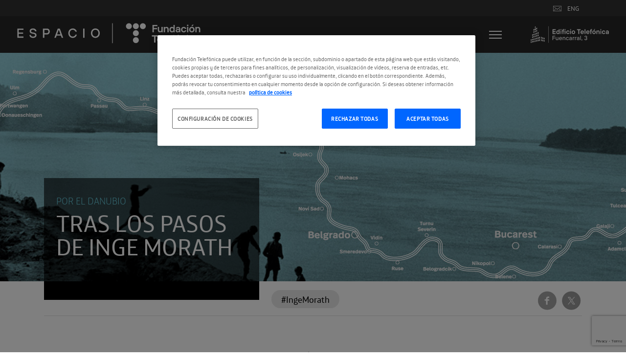

--- FILE ---
content_type: text/html; charset=UTF-8
request_url: https://espacio.fundaciontelefonica.com/por-el-danubio-tras-los-pasos-de-inge-morath/que-es/
body_size: 21588
content:
  <!DOCTYPE html><html dir="ltr" lang="es" prefix="og: https://ogp.me/ns#"><head><meta http-equiv="X-UA-Compatible" content="IE=edge" /><meta charset="UTF-8"><meta name="viewport" content="width=640, user-scalable=no" ><meta property="og:description" content="Fundación Telefónica" /><link rel="profile" href="https://gmpg.org/xfn/11"><link rel="pingback" href="https://espacio.fundaciontelefonica.com/xmlrpc.php"><meta name="fecha_publicacion" content="2016-05-17T10:20:45"><title>¿Qué es? | Espacio Fundación Telefónica</title>  <script defer src="https://cdn.cookielaw.org/scripttemplates/otSDKStub.js" data-document-language="true" type="text/javascript" charset="UTF-8" data-domain-script="36b2aa04-4ea8-4507-b23e-60aa6b02f80b" ></script> <script defer src="[data-uri]"></script> <style>img:is([sizes="auto" i],[sizes^="auto," i]){contain-intrinsic-size:3000px 1500px}</style><meta name="description" content="Este blog es un cuaderno de viaje. Un diario que traza y redescubre el mismo itinerario recorriendo el Danubio –desde la Selva Negra en Alemania, hasta su desembocadura en el Mar Negro en Rumanía– que en su día realizó Inge Morath, pionera de la fotografía documental. Ocho miradas de ocho fotógrafas premiadas con el gran premio de" /><meta name="robots" content="max-image-preview:large" /><link rel="canonical" href="https://espacio.fundaciontelefonica.com/por-el-danubio-tras-los-pasos-de-inge-morath/que-es/" /><meta name="generator" content="All in One SEO Pro (AIOSEO) 4.8.1.1" /><meta property="og:locale" content="es_ES" /><meta property="og:site_name" content="Espacio  Fundación Telefónica | Fundación Telefónica" /><meta property="og:type" content="article" /><meta property="og:title" content="¿Qué es? | Espacio Fundación Telefónica" /><meta property="og:description" content="Este blog es un cuaderno de viaje. Un diario que traza y redescubre el mismo itinerario recorriendo el Danubio –desde la Selva Negra en Alemania, hasta su desembocadura en el Mar Negro en Rumanía– que en su día realizó Inge Morath, pionera de la fotografía documental. Ocho miradas de ocho fotógrafas premiadas con el gran premio de" /><meta property="og:url" content="https://espacio.fundaciontelefonica.com/por-el-danubio-tras-los-pasos-de-inge-morath/que-es/" /><meta property="article:published_time" content="2016-05-17T08:20:45+00:00" /><meta property="article:modified_time" content="2016-05-17T16:42:36+00:00" /><meta name="twitter:card" content="summary" /><meta name="twitter:title" content="¿Qué es? | Espacio Fundación Telefónica" /><meta name="twitter:description" content="Este blog es un cuaderno de viaje. Un diario que traza y redescubre el mismo itinerario recorriendo el Danubio –desde la Selva Negra en Alemania, hasta su desembocadura en el Mar Negro en Rumanía– que en su día realizó Inge Morath, pionera de la fotografía documental. Ocho miradas de ocho fotógrafas premiadas con el gran premio de" /><style media="screen">#social{background:#fff;line-height:1.5;margin:40px 0}#social *{margin:0;padding:0;border:0;font-size:100%;font:inherit;vertical-align:baseline}#social a{text-decoration:none;outline:0}#social a:hover{text-decoration:underline}#social .social-clearfix:before,#social .social-clearfix:after{content:"\0020";display:block;height:0;visibility:hidden}#social .social-clearfix:after{clear:both}#social .social-clearfix{zoom:1}#social .social-imr{font-size:0;line-height:0;overflow:hidden;text-indent:-32000px}#social .social-help,#social .social-psst{color:#999;font-family:Helvetica,Arial,sans-serif;font-size:12px}#social .social-help{font-style:italic}#social #commentform{overflow:hidden}#social .social-commentlist #respond{margin:6px 0;padding:0 0 0 7px}#social .social-commentlist #reply-title{background-position:0 -400px}#social .social-commentlist #commentform{border-left:1px solid #e1e1e1;padding-left:10px}#social input.social-input,#social textarea.social-input,#social .social-select{background:#f8f8f8;border:1px solid #ccc;-moz-border-radius:3px;-webkit-border-radius:3px;-khtml-border-radius:3px;border-radius:3px;-webkit-background-clip:padding-box;-moz-box-shadow:inset 1px 1px 1px rgba(0,0,0,.1);-webkit-box-shadow:inset 1px 1px 1px rgba(0,0,0,.1);box-shadow:inset 1px 1px 1px rgba(0,0,0,.1);font-family:Helvetica,Arial,sans-serif;font-size:14px;padding:2px 4px;text-indent:0}#social input.social-input,#social .social-select{height:22px;padding-bottom:1px;padding-top:3px}#social .social-select{margin-top:2px}#social .social-select optgroup{padding:2px;font-weight:700}#social .social-select option{font-weight:400}#social .social-post{font-family:Helvetica,Arial,sans-serif}#social .social-input-row,#social .form-submit{clear:left;margin:0 0 10px;overflow:hidden;padding-left:80px;position:relative;zoom:1}#social .form-submit{float:none}#social .form-submit,#social .social-input-row-submit{height:60px;margin-bottom:0}#social .social-input-row .social-label{color:#333;cursor:pointer;font-size:14px;display:block;left:7px;position:absolute;top:4px;width:70px}#social #submit,#social .social-input-row .social-input{float:left;margin:0}#social .social-input-row .social-help{float:left;line-height:28px;margin-left:7px}#social #respond{background:0 0;margin-bottom:30px;width:auto}#social #respond input.social-input{width:314px}#social #respond textarea.social-input{height:83px;max-width:464px}#social input#submit{background:#e9e9e9 url([data-uri]) 0 0 no-repeat;border:1px solid #ccc;-moz-border-radius:4px;-webkit-border-radius:4px;-khtml-border-radius:4px;border-radius:4px;-moz-box-shadow:none;-webkit-box-shadow:none;box-shadow:none;color:#0867ab;cursor:pointer;font:bold 14px/13px Helvetica,Arial,sans-serif;height:24px;margin:0;overflow:visible;padding:4px 13px;position:static;text-shadow:#fff 0 1px 0}#social input#submit:active{background:#dedede url([data-uri]) 0 -100px no-repeat;color:#0867ab}#social #submit::-moz-focus-inner{border:0;margin:0;padding:0}#social .social-twitter-icon,#social .social-facebook-icon,#social .social-facebook-like-icon{background:url([data-uri]) 0 -99px no-repeat;display:block;padding-left:21px;zoom:1}#social .social-facebook-icon,#social .social-facebook-like-icon{background-position:0 -199px}#social .social-sign-in-links{margin:0 auto 9px;width:360px;visibility:hidden}#social .social-sign-in-links a{display:inline;float:left;height:22px;margin:0 15px;width:150px}#social .social-sign-in-links .social-twitter{background:url(//espacio.fundaciontelefonica.com/wp-content/plugins/social/assets/social.png) 0 0 no-repeat}#social .social-sign-in-links .social-twitter:hover{background-position:0 -22px}#social .social-sign-in-links .social-twitter:active{background-position:0 -44px}#social .social-sign-in-links .social-facebook{background:url(//espacio.fundaciontelefonica.com/wp-content/plugins/social/assets/social.png) -150px 0 no-repeat}#social .social-sign-in-links .social-facebook:hover{background-position:-150px -22px}#social .social-sign-in-links .social-facebook:active{background-position:-150px -44px}.logged-in #social .social-input-row-comment .social-label{left:-999em;position:absolute}.logged-in #social #respond .form-submit,.logged-in #social .social-input-row{float:none;padding-left:50px}.social-js .social-tabs-panel{display:none}.social-js .social-tabs-first-panel{display:block}#social .social-heading{background:url([data-uri]) 0 13px repeat-x;font-family:Helvetica,Arial,sans-serif;margin-bottom:10px}#social .social-title{margin:0 0 0 9px;zoom:1}#social .social-title span{display:block}#social .social-divider{background:url([data-uri]) center repeat-x;clear:both;font:italic 13px/1.5 Helvetica,Arial,sans-serif;margin:0 7px 10px;text-align:center}#social .social-divider span{background-color:#fff;padding:0 10px}#social .must-log-in{text-align:center}#social .social-must-log-in{margin-bottom:25px}#social .social-commentlist{list-style-image:none;list-style-position:outside;list-style-type:none;margin:10px 0 0}#social .social-comment{position:relative;border-top:1px solid #e1e1e1;border-left:1px solid #e1e1e1;-moz-border-radius-topleft:4px;-webkit-border-top-left-radius:4px;-khtml-border-top-left-radius:4px;border-top-left-radius:4px;margin:0 0 10px;zoom:1}#social .social-comment-header{margin-bottom:6px;position:relative;z-index:4}#social .social-comment-author{margin-right:125px}#social .social-fn{display:block;font-size:16px;line-height:1.2;-o-text-overflow:ellipsis;text-overflow:ellipsis;overflow:hidden;width:100%}#social .bypostauthor .social-fn{font-weight:700}#social .social-identity{margin-top:10px;position:relative}#social .social-identity .avatar{left:0;position:absolute;top:2px}#social #cancel-comment-reply-link{display:inline;font-family:Helvetica,Arial,sans-serif;font-size:12px;margin:3px 10px;position:static;text-transform:none}#social .social-comment-header .avatar{left:0;position:absolute;top:3px}#social .social-replied{background:url([data-uri]) 0 -300px no-repeat;display:block;height:16px;left:-67px;position:absolute;top:-17px;width:16px}#social .social-comment-inner{margin-right:10px;padding:7px 0 0 10px;position:relative;zoom:1}#social .social-comment-header,#social .social-comment-body,#social .social-comment-entry-meta{padding-left:50px}#social .social-comment-body{font-size:14px;line-height:18px;overflow:hidden}#social .social-comment-body p{margin:0 0 5px}#social .social-children{margin:0;padding:0;zoom:1}#social .social-children li{list-style:none;margin:0}#social .social-children .social-comment{border-right:0;-moz-border-radius-topright:0;-webkit-border-top-right-radius:0;-khtml-border-top-right-radius:0;border-top-right-radius:0;-moz-border-radius-bottomright:0;-webkit-border-bottom-right-radius:0;-khtml-border-bottom-right-radius:0;border-bottom-right-radius:0;margin-left:6px}#social .social-actions,#social .social-actions a,#social .social-comment-meta,#social .social-comment-meta a,#social .social-last-reply-when{color:#999;font-family:Helvetica,Arial,sans-serif;font-size:12px}#social a.comment-reply-link{background:0 0}#social .social-actions{margin-bottom:8px}#social .social-actions a,#social .social-comment-meta a{text-decoration:underline}#social .social-comment-meta{background:url([data-uri]) no-repeat;line-height:16px;padding-right:20px;position:absolute;right:0;top:2px;white-space:nowrap}#social .social-comment-meta .social-posted-from a,#social .social-comment-meta .social-posted-from{display:block;position:absolute;right:0;width:16px;height:16px;margin-left:5px}#social .social-comment-meta .social-posted-from span{display:none}#social .social-actions,#social .social-actions a,#social .social-last-reply-when,#social .social-last-reply-when a{text-transform:lowercase}#social .social-last-reply-when{float:right;font-size:11px;font-style:italic;margin-bottom:4px;text-align:right}#social .social-comment-meta{background-position:right -1px}#social .social-comment-meta-twitter{background-position:right -100px}#social .social-comment-meta-facebook{background-position:right -200px}#social .social-comment-meta-pingback{background-position:right -400px}#social .social-pingback>.social-comment-inner{padding-left:10px}#social .social-comment-collapse>.social-comment-inner>.social-comment-body,#social .social-comment-collapse>.social-comment-inner>.social-actions,#social .social-comment-collapse>.social-comment-inner>.social-items-comment{display:none}#social .social-comment-collapse>.social-comment-inner>.social-comment-header,#social .social-comment-collapse.social-facebook-like>.social-comment-inner>.social-comment-body{filter:alpha(opacity=30);font-size:12px;min-height:18px;opacity:.3;padding-left:35px}#social .social-facebook-like{margin-bottom:5px}#social .social-facebook-like>.social-comment-inner>.social-comment-body{z-index:3;position:relative;top:-1px;font-size:12px}#social .social-comment-collapse.social-facebook-like>.social-comment-inner>.social-comment-body{top:-5px}#social .social-facebook-like>.social-comment-inner>.social-comment-header>.social-comment-author img{top:1px}#social .social-comment-collapse>.social-comment-inner>.social-comment-header .social-fn{font-size:12px;position:relative;left:-10px}#social .social-pingback.social-comment-collapse>.social-comment-inner>.social-comment-header .social-fn{left:0}#social .social-comment-collapse>.social-comment-inner>.social-comment-header>.social-comment-author img{width:16px;height:16px;top:-1px}#social .social-nav{background:url([data-uri]) 0 13px repeat-x;font-family:Helvetica,Arial,sans-serif;font-size:13px;line-height:28px;list-style:none;margin:0 0 3px;padding:0 0 0 4px}#social .social-nav li{display:inline;float:left;margin-left:10px}#social .social-nav .social-tab-main{margin-left:0}#social #social-tabs-comments .social-nav li a span{background:url([data-uri]) 0 100px no-repeat;display:block}#social #social-tabs-comments .social-nav .social-wordpress a span{background-position:0 4px;padding-left:19px}#social #social-tabs-comments .social-nav .social-twitter a span{background-position:0 -96px;padding-left:19px}#social #social-tabs-comments .social-nav .social-facebook a span{background-position:0 -195px;padding-left:19px}#social #social-tabs-comments .social-nav .social-pingback a span{background-position:0 -394px;padding-left:19px}#social #reply-title{margin:0;overflow:hidden;padding-left:13px;zoom:1}#social #reply-title span,#social .social-nav li a{float:left;font-size:14px;height:26px;line-height:26px}#social .social-nav li a{background:#fff;padding:0 12px 4px}#social #reply-title span,#social .social-nav .social-current-tab a{padding:0 12px 4px 8px}#social #reply-title,#social .social-nav .social-current-tab{background:url([data-uri]) 0 -200px no-repeat}#social .social-nav .social-current-tab{background-position:-9px -200px;padding-left:4px}#social #reply-title span,#social .social-nav .social-current-tab a{background:url([data-uri]) right -300px no-repeat;color:#000}#social .social-tab-main,#social .social-heading .social-title{color:#000;font-size:14px;font-weight:700}#social #post_to{margin:0 10px}#social #post_to label{cursor:pointer;width:auto}#social #post_to input{width:auto}.social-aggregation-spinner{vertical-align:middle}#wp-adminbar-comments-social{position:absolute;visibility:hidden}.social-aggregation-results{white-space:nowrap}#social-items-wrapper{float:left}#social .social-items{clear:both}#social .social-items-icon{display:block;float:left;margin:9px 7px 0;width:14px}#social .social-items-comments{float:left}#social .social-items-comment{margin:6px 0}#social .social-items.social-twitter .social-items-icon{background-image:url([data-uri]);height:8px}#social .social-items.social-facebook .social-items-icon{background-image:url([data-uri]);width:13px;margin:6px 8px 0 7px;height:12px}#social .social-comment .social-items-icon{margin-top:6px}#social .social-items.social-comment-collapse{filter:alpha(opacity=30);opacity:.3}#social .social-items img{margin:0 2px}#social .social-items-comments a{float:left}#social .social-items-and-more{margin:8px 0 0 5px;font-size:12px;color:#666}#social .social-items-comments .social-items-and-more{font-size:11px;margin-top:4px}.cf-clearfix{display:block;zoom:1}.cf-clearfix:after{content:" ";display:block;font-size:0;height:0;clear:both;visibility:hidden}</style><style media="all">.home .streaming_div .txt_streaming{position:relative;float:left;width:40%;background:#fff;text-align:left;padding:40px}.home .streaming_div .txt_streaming .titulo{font-family:telefonica_regular;font-size:4.8em;line-height:1;text-transform:uppercase}.home .streaming_div .txt_streaming p{font-family:telefonica_light;font-size:1.8em;line-height:1.25;margin:20px 0}.home .streaming_div .txt_streaming .hora{background:#000 none repeat scroll 0 0;bottom:-20px;color:#fff;font-family:telefonica_light;font-size:2.4em;padding:0 10px;position:absolute}.home .streaming_div span.bl_iframe{float:left;width:60%;padding-left:47px}.home .streaming_div span.bl_iframe iframe{max-width:100%}@media screen and (max-width:1100px){.home .streaming_div span.bl_iframe{width:100%;padding:0;padding-left:12px}.home .streaming_div .txt_streaming{width:100%;color:#fff;background:#000}.home .streaming_div span.bl_iframe iframe{width:100%!important}.home .streaming_div .txt_streaming .hora{position:static}.home .streaming_div{padding:0;background:0 0}}@media screen and (max-width:1024px){.page .margin170{margin-top:40px}.page .bannerexpo{position:static;background-color:rgba(0,0,0,1)}.page .bannerexpo .wrapthumb{display:none}.page .bannerexpo .categoria{font-size:2.2em;font-family:telefonica_light}.page .bannerexpo .expo{font-size:4.8em}.page .bannerexpo .titulos{position:static;width:80%;padding:20px 25px;transform:translate(0,0);-webkit-transform:translate(0,0);-ms-transform:translate(0,0)}.page .descargaspage{padding:0 20px}.page .descargaspage .column{width:100%;padding-bottom:40px}.page .descargaspage .column img{width:40%;float:left}.page .descargaspage .column .txt{width:60%;padding-left:20px;float:left}.page .expodescargas .imgwrap{width:40%;float:left;margin:0}.page .expodescargas .lista{width:60%;padding-left:20px;float:left}.single-noticia .entry-header,.single-noticia .entry-content{padding:0 30px}.page-template-page-agendadia .content-area.margintop,.page-template-page-expo .content-area.margintop{margin-top:calc(0px)}.page-template-page-agendadia .bannerexpo,.page-template-page-agendadia .bannerexpo .menuvarios,.page-template-page-expo .bannerexpo .menuvarios{right:0}.plus_btn{left:20px}.plus_btn.oddy{left:auto;right:20px}.plus_btn{left:20px}.plus_btn.oddy{left:auto;right:20px}}@media screen and (max-width:700px){.banner .wrap-img{position:static}}@font-face{font-family:'flexslider-icon';src:url(//espacio.fundaciontelefonica.com/wp-content/themes/telefonica/css/fonts/flexslider-icon.eot);src:url(//espacio.fundaciontelefonica.com/wp-content/themes/telefonica/css/fonts/flexslider-icon.eot?#iefix) format('embedded-opentype'),url(//espacio.fundaciontelefonica.com/wp-content/themes/telefonica/css/fonts/flexslider-icon.woff) format('woff'),url(//espacio.fundaciontelefonica.com/wp-content/themes/telefonica/css/fonts/flexslider-icon.ttf) format('truetype'),url(//espacio.fundaciontelefonica.com/wp-content/themes/telefonica/css/fonts/flexslider-icon.svg#flexslider-icon) format('svg');font-weight:400;font-style:normal}.flex-container a:hover,.flex-slider a:hover,.flex-container a:focus,.flex-slider a:focus{outline:none}.slides,.slides>li,.flex-control-nav,.flex-direction-nav{margin:0;padding:0;list-style:none}.flex-pauseplay span{text-transform:capitalize}.flexslider{margin:0;padding:0}.flexslider .slides>li{display:none;-webkit-backface-visibility:hidden}.flexslider .slides img{width:100%;display:block}.flexslider .slides:after{content:"\0020";display:block;clear:both;visibility:hidden;line-height:0;height:0}html[xmlns] .flexslider .slides{display:block}* html .flexslider .slides{height:1%}.no-js .flexslider .slides>li:first-child{display:block}.flexslider{margin:0 0 60px;background:#fff;border:4px solid #fff;position:relative;zoom:1;-webkit-border-radius:4px;-moz-border-radius:4px;border-radius:4px;-webkit-box-shadow:'' 0 1px 4px rgba(0,0,0,.2);-moz-box-shadow:'' 0 1px 4px rgba(0,0,0,.2);-o-box-shadow:'' 0 1px 4px rgba(0,0,0,.2);box-shadow:'' 0 1px 4px rgba(0,0,0,.2)}.flexslider .slides{zoom:1}.flexslider .slides img{height:auto}.flex-viewport{max-height:2000px;-webkit-transition:all 1s ease;-moz-transition:all 1s ease;-ms-transition:all 1s ease;-o-transition:all 1s ease;transition:all 1s ease}.loading .flex-viewport{max-height:300px}.carousel li{margin-right:5px}.flex-direction-nav{*height:0;}.flex-direction-nav a{text-decoration:none;display:block;width:40px;height:40px;margin:-20px 0 0;position:absolute;top:50%;z-index:10;overflow:hidden;opacity:0;cursor:pointer;color:rgba(0,0,0,.8);text-shadow:1px 1px 0 rgba(255,255,255,.3);-webkit-transition:all .3s ease-in-out;-moz-transition:all .3s ease-in-out;-ms-transition:all .3s ease-in-out;-o-transition:all .3s ease-in-out;transition:all .3s ease-in-out}.flex-direction-nav a:before{font-family:"flexslider-icon";font-size:40px;display:inline-block;content:'\f001';color:rgba(0,0,0,.8);text-shadow:1px 1px 0 rgba(255,255,255,.3)}.flex-direction-nav a.flex-next:before{content:'\f002'}.flex-direction-nav .flex-prev{left:-50px}.flex-direction-nav .flex-next{right:-50px;text-align:right}.flexslider:hover .flex-direction-nav .flex-prev{opacity:.7;left:10px}.flexslider:hover .flex-direction-nav .flex-prev:hover{opacity:1}.flexslider:hover .flex-direction-nav .flex-next{opacity:.7;right:10px}.flexslider:hover .flex-direction-nav .flex-next:hover{opacity:1}.flex-direction-nav .flex-disabled{opacity:0!important;filter:alpha(opacity=0);cursor:default}.flex-pauseplay a{display:block;width:20px;height:20px;position:absolute;bottom:5px;left:10px;opacity:.8;z-index:10;overflow:hidden;cursor:pointer;color:#000}.flex-pauseplay a:before{font-family:"flexslider-icon";font-size:20px;display:inline-block;content:'\f004'}.flex-pauseplay a:hover{opacity:1}.flex-pauseplay a.flex-play:before{content:'\f003'}.flex-control-nav{width:100%;position:absolute;bottom:-40px;text-align:center}.flex-control-nav li{margin:0 6px;display:inline-block;zoom:1;*display:inline;}.flex-control-paging li a{width:11px;height:11px;display:block;background:#666;background:rgba(0,0,0,.5);cursor:pointer;text-indent:-9999px;-webkit-box-shadow:inset 0 0 3px rgba(0,0,0,.3);-moz-box-shadow:inset 0 0 3px rgba(0,0,0,.3);-o-box-shadow:inset 0 0 3px rgba(0,0,0,.3);box-shadow:inset 0 0 3px rgba(0,0,0,.3);-webkit-border-radius:20px;-moz-border-radius:20px;border-radius:20px}.flex-control-paging li a:hover{background:#333;background:rgba(0,0,0,.7)}.flex-control-paging li a.flex-active{background:#000;background:rgba(0,0,0,.9);cursor:default}.flex-control-thumbs{margin:5px 0 0;position:static;overflow:hidden}.flex-control-thumbs li{width:25%;float:left;margin:0}.flex-control-thumbs img{width:100%;height:auto;display:block;opacity:.7;cursor:pointer;-webkit-transition:all 1s ease;-moz-transition:all 1s ease;-ms-transition:all 1s ease;-o-transition:all 1s ease;transition:all 1s ease}.flex-control-thumbs img:hover{opacity:1}.flex-control-thumbs .flex-active{opacity:1;cursor:default}@media screen and (max-width:860px){.flex-direction-nav .flex-prev{opacity:1;left:10px}.flex-direction-nav .flex-next{opacity:1;right:10px}}.wp-pagenavi{clear:both}.wp-pagenavi a,.wp-pagenavi span{text-decoration:none;border:1px solid #bfbfbf;padding:3px 5px;margin:2px}.wp-pagenavi a:hover,.wp-pagenavi span.current{border-color:#000}.wp-pagenavi span.current{font-weight:700}@keyframes pulse{0%{transform:scale(1)}35%{transform:scale(1.1)}60%{transform:scale(1.05)}100%{transform:scale(1)}}[data-type="core-embed/youtube"],[data-type="core-embed/vimeo"]{clear:both}.container-youtube,.container-vimeo{font-size:0;line-height:0}.container-youtube noscript,.container-vimeo noscript{display:block;font-size:1rem;line-height:1.2em;text-align:left}.preview-lazyload{opacity:1;position:relative;transition:opacity .25s}.js-lazyload--not-loaded .preview-lazyload{opacity:0}.entry-content a.preview-lazyload,a.preview-lazyload{background-color:transparent;border:0;height:315px;width:100%;max-width:100%;display:inline-block;margin-top:0;box-sizing:border-box}.entry-content a.preview-lazyload,a.preview-lazyload,.lazy-load-info-extra{text-decoration:none;color:#fff;font-family:Arial,serif;font-size:14px;line-height:18px}a.lazy-load-vimeo{text-decoration:none}.lazy-load-div{display:table;height:100%;width:100%}.lazy-load-div:before{font-size:50px;font-family:Arial,sans-serif;opacity:.7;z-index:3;display:table-cell;vertical-align:middle;text-align:center}.lazy-load-div:hover{opacity:.95}.lazy-load-div:hover:before{opacity:.9}.css_white_pulse .lazy-load-div:before,.css_black_pulse .lazy-load-div:before{font-size:70px;animation:pulse 3s infinite linear}a.lazy-load-youtube:hover,.lazy-load-vimeo:hover{text-decoration:none}.lazy-load-div,.lazy-load-info,.lazy-load-info-extra{max-width:100%;color:#fff}.lazy-load-div,.titletext,.overlaytext{opacity:.8}.lazy-load-div{position:absolute;top:0}.lazy-load-info,.lazy-load-info-extra{position:relative;padding:7px 15px}.lazy-load-info{pointer-events:none}.lazy-load-info-extra{display:none;position:absolute;bottom:0}.preview-lazyload~.lazy-load-info-extra{display:block}.container-youtube embed,.container-youtube iframe,.container-youtube object,.container-youtube video,.container-vimeo embed,.container-vimeo iframe,.container-vimeo object,.container-vimeo video{margin-bottom:0 !important}.entry-content a.lazy-load-youtube,a.lazy-load-youtube,.lazy-load-vimeo{margin-bottom:0 !important}.entry-content a.lazy-load-youtube iframe,a.lazy-load-youtube iframe,.lazy-load-vimeo iframe{margin-bottom:0 !important}a.lazy-load-youtube{display:block !important}.wp-embed-responsive .wp-block-embed[class*=wp-embed-aspect-]{position:relative}.wp-embed-responsive .wp-block-embed[class*=wp-embed-aspect-] .container-lazyload{position:absolute;left:0;top:0;height:100%;width:100%}.lazy-load-block-play{cursor:pointer}.lazy-load-block-play .preview-lazyload{pointer-events:none}</style><script type="application/ld+json" class="aioseo-schema">{"@context":"https:\/\/schema.org","@graph":[{"@type":"BreadcrumbList","@id":"https:\/\/espacio.fundaciontelefonica.com\/por-el-danubio-tras-los-pasos-de-inge-morath\/que-es\/#breadcrumblist","itemListElement":[{"@type":"ListItem","@id":"https:\/\/espacio.fundaciontelefonica.com\/#listItem","position":1,"name":"Home","item":"https:\/\/espacio.fundaciontelefonica.com\/","nextItem":{"@type":"ListItem","@id":"https:\/\/espacio.fundaciontelefonica.com\/por-el-danubio-tras-los-pasos-de-inge-morath\/#listItem","name":"Por el Danubio. Tras los pasos de Inge Morath"}},{"@type":"ListItem","@id":"https:\/\/espacio.fundaciontelefonica.com\/por-el-danubio-tras-los-pasos-de-inge-morath\/#listItem","position":2,"name":"Por el Danubio. Tras los pasos de Inge Morath","item":"https:\/\/espacio.fundaciontelefonica.com\/por-el-danubio-tras-los-pasos-de-inge-morath\/","nextItem":{"@type":"ListItem","@id":"https:\/\/espacio.fundaciontelefonica.com\/por-el-danubio-tras-los-pasos-de-inge-morath\/que-es\/#listItem","name":"\u00bfQu\u00e9 es?"},"previousItem":{"@type":"ListItem","@id":"https:\/\/espacio.fundaciontelefonica.com\/#listItem","name":"Home"}},{"@type":"ListItem","@id":"https:\/\/espacio.fundaciontelefonica.com\/por-el-danubio-tras-los-pasos-de-inge-morath\/que-es\/#listItem","position":3,"name":"\u00bfQu\u00e9 es?","previousItem":{"@type":"ListItem","@id":"https:\/\/espacio.fundaciontelefonica.com\/por-el-danubio-tras-los-pasos-de-inge-morath\/#listItem","name":"Por el Danubio. Tras los pasos de Inge Morath"}}]},{"@type":"Organization","@id":"https:\/\/espacio.fundaciontelefonica.com\/#organization","name":"Espacio  Fundaci\u00f3n Telef\u00f3nica","description":"Fundaci\u00f3n Telef\u00f3nica","url":"https:\/\/espacio.fundaciontelefonica.com\/"},{"@type":"WebPage","@id":"https:\/\/espacio.fundaciontelefonica.com\/por-el-danubio-tras-los-pasos-de-inge-morath\/que-es\/#webpage","url":"https:\/\/espacio.fundaciontelefonica.com\/por-el-danubio-tras-los-pasos-de-inge-morath\/que-es\/","name":"\u00bfQu\u00e9 es? | Espacio Fundaci\u00f3n Telef\u00f3nica","description":"Este blog es un cuaderno de viaje. Un diario que traza y redescubre el mismo itinerario recorriendo el Danubio \u2013desde la Selva Negra en Alemania, hasta su desembocadura en el Mar Negro en Ruman\u00eda\u2013 que en su d\u00eda realiz\u00f3 Inge Morath, pionera de la fotograf\u00eda documental. Ocho miradas de ocho fot\u00f3grafas premiadas con el gran premio de","inLanguage":"es-ES","isPartOf":{"@id":"https:\/\/espacio.fundaciontelefonica.com\/#website"},"breadcrumb":{"@id":"https:\/\/espacio.fundaciontelefonica.com\/por-el-danubio-tras-los-pasos-de-inge-morath\/que-es\/#breadcrumblist"},"datePublished":"2016-05-17T10:20:45+02:00","dateModified":"2016-05-17T18:42:36+02:00"},{"@type":"WebSite","@id":"https:\/\/espacio.fundaciontelefonica.com\/#website","url":"https:\/\/espacio.fundaciontelefonica.com\/","name":"Espacio  Fundaci\u00f3n Telef\u00f3nica","description":"Fundaci\u00f3n Telef\u00f3nica","inLanguage":"es-ES","publisher":{"@id":"https:\/\/espacio.fundaciontelefonica.com\/#organization"}}]}</script> <link rel='dns-prefetch' href='//espacio.fundaciontelefonica.com' /><link rel='dns-prefetch' href='//code.jquery.com' /><link rel="alternate" type="application/rss+xml" title="Espacio  Fundación Telefónica &raquo; Feed" href="https://espacio.fundaciontelefonica.com/feed/" /><link rel="alternate" type="text/calendar" title="Espacio  Fundación Telefónica &raquo; iCal Feed" href="https://espacio.fundaciontelefonica.com/events/?ical=1" /> <script type="text/javascript">window._wpemojiSettings={"baseUrl":"https:\/\/s.w.org\/images\/core\/emoji\/15.1.0\/72x72\/","ext":".png","svgUrl":"https:\/\/s.w.org\/images\/core\/emoji\/15.1.0\/svg\/","svgExt":".svg","source":{"concatemoji":"https:\/\/espacio.fundaciontelefonica.com\/wp-includes\/js\/wp-emoji-release.min.js?ver=6.8.1"}};
/*! This file is auto-generated */
!function(i,n){var o,s,e;function c(e){try{var t={supportTests:e,timestamp:(new Date).valueOf()};sessionStorage.setItem(o,JSON.stringify(t))}catch(e){}}function p(e,t,n){e.clearRect(0,0,e.canvas.width,e.canvas.height),e.fillText(t,0,0);var t=new Uint32Array(e.getImageData(0,0,e.canvas.width,e.canvas.height).data),r=(e.clearRect(0,0,e.canvas.width,e.canvas.height),e.fillText(n,0,0),new Uint32Array(e.getImageData(0,0,e.canvas.width,e.canvas.height).data));return t.every(function(e,t){return e===r[t]})}function u(e,t,n){switch(t){case"flag":return n(e,"\ud83c\udff3\ufe0f\u200d\u26a7\ufe0f","\ud83c\udff3\ufe0f\u200b\u26a7\ufe0f")?!1:!n(e,"\ud83c\uddfa\ud83c\uddf3","\ud83c\uddfa\u200b\ud83c\uddf3")&&!n(e,"\ud83c\udff4\udb40\udc67\udb40\udc62\udb40\udc65\udb40\udc6e\udb40\udc67\udb40\udc7f","\ud83c\udff4\u200b\udb40\udc67\u200b\udb40\udc62\u200b\udb40\udc65\u200b\udb40\udc6e\u200b\udb40\udc67\u200b\udb40\udc7f");case"emoji":return!n(e,"\ud83d\udc26\u200d\ud83d\udd25","\ud83d\udc26\u200b\ud83d\udd25")}return!1}function f(e,t,n){var r="undefined"!=typeof WorkerGlobalScope&&self instanceof WorkerGlobalScope?new OffscreenCanvas(300,150):i.createElement("canvas"),a=r.getContext("2d",{willReadFrequently:!0}),o=(a.textBaseline="top",a.font="600 32px Arial",{});return e.forEach(function(e){o[e]=t(a,e,n)}),o}function t(e){var t=i.createElement("script");t.src=e,t.defer=!0,i.head.appendChild(t)}"undefined"!=typeof Promise&&(o="wpEmojiSettingsSupports",s=["flag","emoji"],n.supports={everything:!0,everythingExceptFlag:!0},e=new Promise(function(e){i.addEventListener("DOMContentLoaded",e,{once:!0})}),new Promise(function(t){var n=function(){try{var e=JSON.parse(sessionStorage.getItem(o));if("object"==typeof e&&"number"==typeof e.timestamp&&(new Date).valueOf()<e.timestamp+604800&&"object"==typeof e.supportTests)return e.supportTests}catch(e){}return null}();if(!n){if("undefined"!=typeof Worker&&"undefined"!=typeof OffscreenCanvas&&"undefined"!=typeof URL&&URL.createObjectURL&&"undefined"!=typeof Blob)try{var e="postMessage("+f.toString()+"("+[JSON.stringify(s),u.toString(),p.toString()].join(",")+"));",r=new Blob([e],{type:"text/javascript"}),a=new Worker(URL.createObjectURL(r),{name:"wpTestEmojiSupports"});return void(a.onmessage=function(e){c(n=e.data),a.terminate(),t(n)})}catch(e){}c(n=f(s,u,p))}t(n)}).then(function(e){for(var t in e)n.supports[t]=e[t],n.supports.everything=n.supports.everything&&n.supports[t],"flag"!==t&&(n.supports.everythingExceptFlag=n.supports.everythingExceptFlag&&n.supports[t]);n.supports.everythingExceptFlag=n.supports.everythingExceptFlag&&!n.supports.flag,n.DOMReady=!1,n.readyCallback=function(){n.DOMReady=!0}}).then(function(){return e}).then(function(){var e;n.supports.everything||(n.readyCallback(),(e=n.source||{}).concatemoji?t(e.concatemoji):e.wpemoji&&e.twemoji&&(t(e.twemoji),t(e.wpemoji)))}))}((window,document),window._wpemojiSettings);</script> <style id='wp-emoji-styles-inline-css' type='text/css'>img.wp-smiley,img.emoji{display:inline !important;border:none !important;box-shadow:none !important;height:1em !important;width:1em !important;margin:0 .07em !important;vertical-align:-.1em !important;background:0 0 !important;padding:0 !important}</style><style id='safe-svg-svg-icon-style-inline-css' type='text/css'>.safe-svg-cover{text-align:center}.safe-svg-cover .safe-svg-inside{display:inline-block;max-width:100%}.safe-svg-cover svg{height:100%;max-height:100%;max-width:100%;width:100%}</style><link rel='stylesheet' id='contact-form-7-css' href='https://espacio.fundaciontelefonica.com/wp-content/cache/autoptimize/1/css/autoptimize_single_64ac31699f5326cb3c76122498b76f66.css?ver=6.1' type='text/css' media='all' /><link rel='stylesheet' id='ft-newsletter-widget-css' href='https://espacio.fundaciontelefonica.com/wp-content/cache/autoptimize/1/css/autoptimize_single_3f80b8cc4cce0c6f1d8c2b38218da714.css?ver=6.8.1' type='text/css' media='all' /><link rel='stylesheet' id='telefonica-style-css' href='https://espacio.fundaciontelefonica.com/wp-content/cache/autoptimize/1/css/autoptimize_single_b78209a70acc54711ba171259394f22e.css?ver=6.8.1' type='text/css' media='all' /><style id='lazyload-video-css-inline-css' type='text/css'>.entry-content a.lazy-load-youtube,a.lazy-load-youtube,.lazy-load-vimeo{background-size:cover}.titletext.youtube{display:none}.lazy-load-div:before{content:"\25B6";text-shadow:0px 0px 60px rgba(0,0,0,.8)}</style> <script type="text/javascript" src="https://code.jquery.com/jquery-3.7.1.min.js" id="jquery-js"></script> <script type="text/javascript" src="https://espacio.fundaciontelefonica.com/wp-content/plugins/ft-readspeaker/resources/ReadSpeaker.js?pids=embhl&amp;ver=6.8.1" id="script-ft-readspeaker-js"></script> <script type="text/javascript" src="https://espacio.fundaciontelefonica.com/wp-content/themes/telefonica/js/jquery.flexslider-min.js?ver=6.8.1" id="jquery-flexslider-js"></script> <script type="text/javascript" src="https://espacio.fundaciontelefonica.com/wp-content/themes/telefonica/js/jquery.matchHeight-min.js?ver=6.8.1" id="jquery-igualar-js"></script> <script type="text/javascript" src="https://espacio.fundaciontelefonica.com/wp-content/themes/telefonica/js/jquery.cookie.js?ver=6.8.1" id="jquery-cookie-js"></script> <script type="text/javascript" src="https://espacio.fundaciontelefonica.com/wp-content/themes/telefonica/js/micode.js?ver=6.8.1" id="jquery-micode-js"></script> <script defer id="ajax-js-extra" src="[data-uri]"></script> <script defer type="text/javascript" src="https://espacio.fundaciontelefonica.com/wp-content/cache/autoptimize/1/js/autoptimize_single_1609bbbcbfdfe5e54e9aee0dce996b36.js?ver=6.8.1" id="ajax-js"></script> <link rel="EditURI" type="application/rsd+xml" title="RSD" href="https://espacio.fundaciontelefonica.com/xmlrpc.php?rsd" /><link rel='shortlink' href='https://espacio.fundaciontelefonica.com/?p=49397' /><link rel="alternate" title="oEmbed (JSON)" type="application/json+oembed" href="https://espacio.fundaciontelefonica.com/wp-json/oembed/1.0/embed?url=https%3A%2F%2Fespacio.fundaciontelefonica.com%2Fpor-el-danubio-tras-los-pasos-de-inge-morath%2Fque-es%2F" /><link rel="alternate" title="oEmbed (XML)" type="text/xml+oembed" href="https://espacio.fundaciontelefonica.com/wp-json/oembed/1.0/embed?url=https%3A%2F%2Fespacio.fundaciontelefonica.com%2Fpor-el-danubio-tras-los-pasos-de-inge-morath%2Fque-es%2F&#038;format=xml" /><meta name="tec-api-version" content="v1"><meta name="tec-api-origin" content="https://espacio.fundaciontelefonica.com"><link rel="alternate" href="https://espacio.fundaciontelefonica.com/wp-json/tribe/events/v1/" /><link rel="icon" href="https://espacio.fundaciontelefonica.com/wp-content/uploads/2024/09/favicon.svg" sizes="32x32" /><link rel="icon" href="https://espacio.fundaciontelefonica.com/wp-content/uploads/2024/09/favicon.svg" sizes="192x192" /><link rel="apple-touch-icon" href="https://espacio.fundaciontelefonica.com/wp-content/uploads/2024/09/favicon.svg" /><meta name="msapplication-TileImage" content="https://espacio.fundaciontelefonica.com/wp-content/uploads/2024/09/favicon.svg" /><style type="text/css" id="wp-custom-css">ul.menuciudad{display:none}.wrap-sliderevent .slides img,li{height:100% !important}.wrap-sliderevent .slides p{display:none}.home nav .search{display:none}</style> <script type="text/plain" class="optanon-category-C0004">(function(w,d,s,l,i){w[l]=w[l]||[];w[l].push({'gtm.start':new Date().getTime(),event:'gtm.js'});var f=d.getElementsByTagName(s)[0],j=d.createElement(s),dl=l!='dataLayer'?'&l='+l:'';j.async=true;j.src='//www.googletagmanager.com/gtm.js?id='+i+dl;f.parentNode.insertBefore(j,f);})(window,document,'script','dataLayer','GTM-NGRKZ');setTimeout(function(){var a=document.createElement("script");var b=document.getElementsByTagName("script")[0];a.src=document.location.protocol+"//script.crazyegg.com/pages/scripts/0057/6919.js?"+Math.floor(new Date().getTime()/3600000);a.async=true;a.type="text/javascript";b.parentNode.insertBefore(a,b)},1);</script> <script defer src="[data-uri]"></script> <script src='https://www.google.com/recaptcha/api.js' async defer></script> <script defer src="[data-uri]"></script> </head><body class="wp-singular page-template page-template-page-danubio page-template-page-danubio-php page page-id-49397 page-child parent-pageid-49395 wp-theme-telefonica tribe-no-js group-blog">
<div id="page" class="hfeed site"><header id="masthead" class="site-header" role="banner"><div class="menutop"><ul class="menuciudad"><li class="menuactive"><a href="#">MAD</a></li><li><a href="https://espacio.fundaciontelefonica.com.ar/">B. AIRES</a></li><li><a href="https://espacio.fundaciontelefonica.cl/">S. CHILE</a></li><li><a href="https://espacio.fundaciontelefonica.com.pe/">LIMA</a></li><li><a href="https://espacio.fundaciontelefonica.com.ec/">QUITO</a></li></ul><ul class="menuidioma"><li class="minibuzon"><a href="#"></a></li><li class="menuactive"><a href="https://espacio.fundaciontelefonica.com/en">ENG</a></li></ul></div><nav id="site-navigation" class="main-navigation" role="navigation"><div class="wrapmainmenu"><div class="logo"> <a href="https://espacio.fundaciontelefonica.com/" rel="home"> <noscript><img class="svg logoIzq" src="https://espacio.fundaciontelefonica.com/wp-content/uploads/2024/09/logo-horizotal.svg" alt="logo"></noscript><img class="lazyload svg logoIzq" src='data:image/svg+xml,%3Csvg%20xmlns=%22http://www.w3.org/2000/svg%22%20viewBox=%220%200%20210%20140%22%3E%3C/svg%3E' data-src="https://espacio.fundaciontelefonica.com/wp-content/uploads/2024/09/logo-horizotal.svg" alt="logo"> <noscript><img class="svg logoIzqMobile" src="https://espacio.fundaciontelefonica.com/wp-content/uploads/2024/09/logo-vertical.svg" alt="logo"></noscript><img class="lazyload svg logoIzqMobile" src='data:image/svg+xml,%3Csvg%20xmlns=%22http://www.w3.org/2000/svg%22%20viewBox=%220%200%20210%20140%22%3E%3C/svg%3E' data-src="https://espacio.fundaciontelefonica.com/wp-content/uploads/2024/09/logo-vertical.svg" alt="logo"> </a></div><div class="nav_btns"><div class="logotelefonica"> <a target="_blank" href="https://www.fundaciontelefonica.com"> <noscript><img class="svg logoDer" src="https://espacio.fundaciontelefonica.com/wp-content/uploads/2024/09/logo-direccion-horizonta.svg" alt="" data-mu-svgfallback="https://espacio.fundaciontelefonica.com/wp-content/uploads/2024/09/logo-direccion-horizonta.svg"></noscript><img class="lazyload svg logoDer" src='data:image/svg+xml,%3Csvg%20xmlns=%22http://www.w3.org/2000/svg%22%20viewBox=%220%200%20210%20140%22%3E%3C/svg%3E' data-src="https://espacio.fundaciontelefonica.com/wp-content/uploads/2024/09/logo-direccion-horizonta.svg" alt="" data-mu-svgfallback="https://espacio.fundaciontelefonica.com/wp-content/uploads/2024/09/logo-direccion-horizonta.svg"> <noscript><img class="svg logoDerMobile" src="https://espacio.fundaciontelefonica.com/wp-content/uploads/2024/09/logo-direccion-vertical.svg" alt="" data-mu-svgfallback="https://espacio.fundaciontelefonica.com/wp-content/uploads/2024/09/logo-direccion-vertical.svg"></noscript><img class="lazyload svg logoDerMobile" src='data:image/svg+xml,%3Csvg%20xmlns=%22http://www.w3.org/2000/svg%22%20viewBox=%220%200%20210%20140%22%3E%3C/svg%3E' data-src="https://espacio.fundaciontelefonica.com/wp-content/uploads/2024/09/logo-direccion-vertical.svg" alt="" data-mu-svgfallback="https://espacio.fundaciontelefonica.com/wp-content/uploads/2024/09/logo-direccion-vertical.svg"></a></div> <button class="menu-toggle c-hamburger c-hamburger--htx" aria-controls="primary-menu" aria-expanded="false"> <span>toggle menu</span> </button><div class="left_btn"></div></div><div class="fondo_menu"><div class="fondobuscar"><div class="social-icons"><div class="twitter"> <a href="https://twitter.com/EspacioFTef"> <noscript><img src="https://espacio.fundaciontelefonica.com/wp-content/themes/telefonica/images/twitter_gris.svg"></noscript><img class="lazyload" src='data:image/svg+xml,%3Csvg%20xmlns=%22http://www.w3.org/2000/svg%22%20viewBox=%220%200%20210%20140%22%3E%3C/svg%3E' data-src="https://espacio.fundaciontelefonica.com/wp-content/themes/telefonica/images/twitter_gris.svg"> </a></div><div class="facebook"> <a href="https://www.facebook.com/espaciofundaciontef"> <noscript><img src="https://espacio.fundaciontelefonica.com/wp-content/themes/telefonica/images/facebook_gris.svg"></noscript><img class="lazyload" src='data:image/svg+xml,%3Csvg%20xmlns=%22http://www.w3.org/2000/svg%22%20viewBox=%220%200%20210%20140%22%3E%3C/svg%3E' data-src="https://espacio.fundaciontelefonica.com/wp-content/themes/telefonica/images/facebook_gris.svg"> </a></div><div class="youtube"> <a href="https://www.youtube.com/user/CulturaSiglo21"> <noscript><img src="https://espacio.fundaciontelefonica.com/wp-content/themes/telefonica/images/youtube_gris.svg"></noscript><img class="lazyload" src='data:image/svg+xml,%3Csvg%20xmlns=%22http://www.w3.org/2000/svg%22%20viewBox=%220%200%20210%20140%22%3E%3C/svg%3E' data-src="https://espacio.fundaciontelefonica.com/wp-content/themes/telefonica/images/youtube_gris.svg"> </a></div><div class="instagram_btn"> <a href="https://instagram.com/espacioftef/"> <noscript><img src="https://espacio.fundaciontelefonica.com/wp-content/themes/telefonica/images/instagram_gris.svg"></noscript><img class="lazyload" src='data:image/svg+xml,%3Csvg%20xmlns=%22http://www.w3.org/2000/svg%22%20viewBox=%220%200%20210%20140%22%3E%3C/svg%3E' data-src="https://espacio.fundaciontelefonica.com/wp-content/themes/telefonica/images/instagram_gris.svg"> </a></div></div></div></div><div class="contenedor-menu"><ul id="primary-menu" class="menu nav-menu"><li id="menu-item-45868" class="menu-item menu-item-type-post_type menu-item-object-page menu-item-45868"><a href="https://espacio.fundaciontelefonica.com/visitanos/info-practica/">Visítanos</a></li><li id="menu-item-48582" class="menu-item menu-item-type-post_type menu-item-object-page menu-item-48582"><a href="https://espacio.fundaciontelefonica.com/agenda/este-mes/">Agenda</a></li><li id="menu-item-45866" class="menu-item menu-item-type-post_type menu-item-object-page menu-item-45866"><a href="https://espacio.fundaciontelefonica.com/agenda/exposiciones/">Exposiciones</a></li><li id="menu-item-48640" class="menu-item menu-item-type-custom menu-item-object-custom menu-item-has-children menu-item-48640"><a href="#">Ciclos</a><ul class="sub-menu"><li id="menu-item-83540" class="menu-item menu-item-type-custom menu-item-object-custom menu-item-83540"><a href="https://espacio.fundaciontelefonica.com/evento/foro-telos-2024/">TELOS</a></li><li id="menu-item-52373" class="menu-item menu-item-type-custom menu-item-object-custom menu-item-52373"><a href="https://espacio.fundaciontelefonica.com/evento/tech-society-un-foro-para-pensar-sobre-el-futuro-de-la-sociedad-tecnologica/">Tech &amp; Society</a></li><li id="menu-item-88987" class="menu-item menu-item-type-post_type menu-item-object-tribe_events menu-item-88987"><a href="https://espacio.fundaciontelefonica.com/evento/ciclo-derechos-digitales/">Ciclo Derechos Digitales</a></li><li id="menu-item-90206" class="menu-item menu-item-type-custom menu-item-object-custom menu-item-90206"><a href="https://espacio.fundaciontelefonica.com/evento/ciclo-inteligencia-artificial/">Inteligencia artificial</a></li><li id="menu-item-90153" class="menu-item menu-item-type-post_type menu-item-object-tribe_events menu-item-90153"><a href="https://espacio.fundaciontelefonica.com/evento/inclusion-digital/">Inclusión digital</a></li><li id="menu-item-50396" class="menu-item menu-item-type-post_type menu-item-object-tribe_events menu-item-50396"><a href="https://espacio.fundaciontelefonica.com/evento/todopoderosos/">Todopoderosos</a></li><li id="menu-item-56872" class="menu-item menu-item-type-post_type menu-item-object-tribe_events menu-item-56872"><a href="https://espacio.fundaciontelefonica.com/evento/espacio-madresfera/">Madresfera</a></li><li id="menu-item-80713" class="menu-item menu-item-type-custom menu-item-object-custom menu-item-80713"><a href="https://espacio.fundaciontelefonica.com/evento/mejor-conectados/">Mejor Conectados</a></li><li id="menu-item-77973" class="menu-item menu-item-type-custom menu-item-object-custom menu-item-77973"><a href="https://espacio.fundaciontelefonica.com/evento/el-futuro-que-queremos/">Imagina El Futuro que queremos</a></li></ul></li><li id="menu-item-73409" class="menu-item menu-item-type-custom menu-item-object-custom menu-item-has-children menu-item-73409"><a>Talleres y visitas</a><ul class="sub-menu"><li id="menu-item-89837" class="menu-item menu-item-type-custom menu-item-object-custom menu-item-89837"><a href="https://espacio.fundaciontelefonica.com/talleres-del-espacio/publico-escolar/">Escolares</a></li><li id="menu-item-92044" class="menu-item menu-item-type-post_type menu-item-object-page menu-item-92044"><a href="https://espacio.fundaciontelefonica.com/talleres-para-familias/">Talleres para familias</a></li><li id="menu-item-79228" class="menu-item menu-item-type-custom menu-item-object-custom menu-item-79228"><a href="https://espacio.fundaciontelefonica.com/evento/talleres-de-tecnologia-para-jovenes/">Tecnología creativa jóvenes</a></li><li id="menu-item-88668" class="menu-item menu-item-type-post_type menu-item-object-tribe_events menu-item-88668"><a href="https://espacio.fundaciontelefonica.com/evento/talleres-para-seniors/">Seniors</a></li><li id="menu-item-89836" class="menu-item menu-item-type-custom menu-item-object-custom menu-item-89836"><a href="https://espacio.fundaciontelefonica.com/talleres-del-espacio/visitas-guiadas/">Visitas comentadas</a></li></ul></li><li id="menu-item-88880" class="menu-item menu-item-type-post_type menu-item-object-page menu-item-88880"><a href="https://espacio.fundaciontelefonica.com/espacio-accesible/">Espacio inclusivo</a></li><li id="menu-item-71207" class="menu-item menu-item-type-post_type menu-item-object-page menu-item-71207"><a href="https://espacio.fundaciontelefonica.com/podcasts/">Pódcast</a></li><li id="menu-item-61671" class="menu-item menu-item-type-custom menu-item-object-custom menu-item-61671"><a href="https://espacio.fundaciontelefonica.com/audioguias/">Audioguías</a></li><li id="menu-item-294" class="menu-item menu-item-type-post_type menu-item-object-page menu-item-294"><a href="https://espacio.fundaciontelefonica.com/descargas/">Descargas</a></li><li id="menu-item-46501" class="menu-item menu-item-type-custom menu-item-object-custom menu-item-46501"><a href="https://espacio.fundaciontelefonica.com/newsletter/">Boletín</a></li><li id="menu-item-295" class="menu-item menu-item-type-post_type menu-item-object-page menu-item-295"><a href="https://espacio.fundaciontelefonica.com/prensa/">Prensa</a></li></ul></div></div><div class="fondo-oscuro"></div></nav><div class="wrap-second-menu"><ul id="secondary-menu" class="menu"><li id="menu-item-45837" class="menu-item menu-item-type-post_type menu-item-object-page menu-item-45837"><a href="https://espacio.fundaciontelefonica.com/visitanos/info-practica/">Visítanos</a></li><li id="menu-item-57351" class="menu-item menu-item-type-post_type menu-item-object-page menu-item-57351"><a href="https://espacio.fundaciontelefonica.com/agenda/este-mes/">Agenda</a></li><li id="menu-item-249" class="menu-item menu-item-type-post_type menu-item-object-page menu-item-249"><a href="https://espacio.fundaciontelefonica.com/agenda/exposiciones/">Exposiciones</a></li><li id="menu-item-250" class="menu-item menu-item-type-post_type menu-item-object-page menu-item-250"><a href="https://espacio.fundaciontelefonica.com/talleres-del-espacio/">Talleres</a></li></ul></div>  <script defer src="[data-uri]"></script> </header><div id="content" class="site-content"><style>.corrala .wrap-img span{background:#747474 url(/wp-content/themes/telefonica/images/inge_morath_blog_1400x600_e.jpg) center center !important;-webkit-background-size:cover !important;-moz-background-size:cover !important;-o-background-size:cover !important;background-size:cover !important}@media screen and (max-width:1024px){.head_exposingle .texto{display:none !important}}</style><div id="primary" class="content-area"><main id="main" class="site-main visitanos corrala" role="main" ><div class="head_exposingle" ><div class="item"><div class="wraptodo"><div class="wrap-textos"><div class="texto"> <span class="categoria">Por el Danubio</span> <span class="titulo">Tras los pasos de Inge Morath</span></div><div class="logoblogs"><noscript><img src="" alt="" /></noscript><img class="lazyload" src='data:image/svg+xml,%3Csvg%20xmlns=%22http://www.w3.org/2000/svg%22%20viewBox=%220%200%20210%20140%22%3E%3C/svg%3E' data-src="" alt="" /></div><div class="bannerexpo drop"><div class="row"><div class="wrapthumb"> <noscript><img src="https://espacio.fundaciontelefonica.com/wp-content/uploads/2016/05/miniatura-apertura-blog-3.jpg" /></noscript><img class="lazyload" src='data:image/svg+xml,%3Csvg%20xmlns=%22http://www.w3.org/2000/svg%22%20viewBox=%220%200%20210%20140%22%3E%3C/svg%3E' data-src="https://espacio.fundaciontelefonica.com/wp-content/uploads/2016/05/miniatura-apertura-blog-3.jpg" /></div><div class="titulos"> <span class="categoria">Por el Danubio</span> <span class="expo">Tras los pasos de Inge Morath</span></div><div class="menuvarios"><ul><li><a href="https://espacio.fundaciontelefonica.com/por-el-danubio-tras-los-pasos-de-inge-morath/">El blog</a></li><li class="page_item page-item-49397 current_page_item"><a href="https://espacio.fundaciontelefonica.com/por-el-danubio-tras-los-pasos-de-inge-morath/que-es/" aria-current="page">¿Qué es?</a></li><li class="page_item page-item-49398"><a href="https://espacio.fundaciontelefonica.com/por-el-danubio-tras-los-pasos-de-inge-morath/archivo/">Archivo</a></li><li><a href="">Exposición</a></li></ul></div></div></div></div><div class="wrap-img"> <span></span></div></div></div></div><div class="row exposingle"><div class="info movil"><div>Este blog es un cuaderno de viaje. Un diario que traza y redescubre el mismo itinerario recorriendo el Danubio –desde la Selva Negra en Alemania, hasta su desembocadura en el Mar Negro en Rumanía– que en su día realizó <a href="http://ingemorath.org/"><strong>Inge Morath</strong></a>, pionera de la fotografía documental.</div><div></div><div><strong>Ocho miradas de ocho fotógrafas premiadas con el gran premio de la Fundación Magnum &#8216;Inge Morath Award&#8217; sobre el río más largo de la Unión Europea</strong>.</div><div>Más información sobre el proyecto <a href="https://espacio.fundaciontelefonica.com/evento/danube-revisited-siguiendo-los-pasos-de-inge-morath/"><strong>aquí</strong></a>.</div><div></div></div><div class="barra-local"><div class="localizacion"></div><div class="tags"><div class="tag"><a href="https://espacio.fundaciontelefonica.com/tag/ingemorath/">#IngeMorath</a></div></div><div class="btnssocial pc"> <a id="ref_fb"  href="javascript: void(0);" onclick="window.open('https://www.facebook.com/sharer.php?u=https%3A%2F%2Fespacio.fundaciontelefonica.com%2Fpor-el-danubio-tras-los-pasos-de-inge-morath%2Fque-es%2F','ventanacompartir', 'toolbar=0, status=0, width=650, height=450');"><noscript><img src="/wp-content/themes/telefonica/images/facebook.png" alt="Facebook" /></noscript><img class="lazyload" src='data:image/svg+xml,%3Csvg%20xmlns=%22http://www.w3.org/2000/svg%22%20viewBox=%220%200%20210%20140%22%3E%3C/svg%3E' data-src="/wp-content/themes/telefonica/images/facebook.png" alt="Facebook" /></a> <a href="https://twitter.com/intent/tweet?url=https://espacio.fundaciontelefonica.com/?p=49397&amp;text=%C2%BFQu%C3%A9+es%3F&amp;via=EspacioFTef" target="_blank"><noscript><img src="/wp-content/themes/telefonica/images/twitter.png" alt="X" /></noscript><img class="lazyload" src='data:image/svg+xml,%3Csvg%20xmlns=%22http://www.w3.org/2000/svg%22%20viewBox=%220%200%20210%20140%22%3E%3C/svg%3E' data-src="/wp-content/themes/telefonica/images/twitter.png" alt="X" /></a>  <script defer src="[data-uri]"></script> </div></div><div class="info pc"><div>Este blog es un cuaderno de viaje. Un diario que traza y redescubre el mismo itinerario recorriendo el Danubio –desde la Selva Negra en Alemania, hasta su desembocadura en el Mar Negro en Rumanía– que en su día realizó <a href="http://ingemorath.org/"><strong>Inge Morath</strong></a>, pionera de la fotografía documental.</div><div></div><div><strong>Ocho miradas de ocho fotógrafas premiadas con el gran premio de la Fundación Magnum &#8216;Inge Morath Award&#8217; sobre el río más largo de la Unión Europea</strong>.</div><div>Más información sobre el proyecto <a href="https://espacio.fundaciontelefonica.com/evento/danube-revisited-siguiendo-los-pasos-de-inge-morath/"><strong>aquí</strong></a>.</div><div></div></div><div class="cierreexpo"><div class="btnssocial movil"> <a id="ref_fb"  href="javascript: void(0);" onclick="window.open('https://www.facebook.com/sharer.php?u=https%3A%2F%2Fespacio.fundaciontelefonica.com%2Fpor-el-danubio-tras-los-pasos-de-inge-morath%2Fque-es%2F','ventanacompartir', 'toolbar=0, status=0, width=650, height=450');"><noscript><img src="/wp-content/themes/telefonica/images/facebook.png" alt="Facebook" /></noscript><img class="lazyload" src='data:image/svg+xml,%3Csvg%20xmlns=%22http://www.w3.org/2000/svg%22%20viewBox=%220%200%20210%20140%22%3E%3C/svg%3E' data-src="/wp-content/themes/telefonica/images/facebook.png" alt="Facebook" /></a> <a href="https://twitter.com/intent/tweet?url=https://espacio.fundaciontelefonica.com/?p=49397&amp;text=%C2%BFQu%C3%A9+es%3F&amp;via=EspacioFTef" target="_blank"><noscript><img src="/wp-content/themes/telefonica/images/twitter.png" alt="X" /></noscript><img class="lazyload" src='data:image/svg+xml,%3Csvg%20xmlns=%22http://www.w3.org/2000/svg%22%20viewBox=%220%200%20210%20140%22%3E%3C/svg%3E' data-src="/wp-content/themes/telefonica/images/twitter.png" alt="X" /></a>  <script defer src="[data-uri]"></script> </div></div></div><div class="clear wrap_fullimage"><div class="imagefullback"> <noscript><img src="https://espacio.fundaciontelefonica.com/wp-content/uploads/2016/05/Todo-el-grupo-en-Novi-Sad-1-1400x600.jpg" border="0" alt="" /></noscript><img class="lazyload" src='data:image/svg+xml,%3Csvg%20xmlns=%22http://www.w3.org/2000/svg%22%20viewBox=%220%200%20210%20140%22%3E%3C/svg%3E' data-src="https://espacio.fundaciontelefonica.com/wp-content/uploads/2016/05/Todo-el-grupo-en-Novi-Sad-1-1400x600.jpg" border="0" alt="" /></div></div></main></div><style>.adsbox{display:none}</style></div><div class="ft-newsletter-espacio"><div id="primary" class="widget-area"><div id="ftnewsletterwidget-2" class="widget ft-newsletter-widget"><div class="widget-title"> <span>Suscríbete a la newsletter</span></div><div class="widget-content"><div class="wpcf7 no-js" id="wpcf7-f85694-o1" lang="es-ES" dir="ltr" data-wpcf7-id="85694"><div class="screen-reader-response"><p role="status" aria-live="polite" aria-atomic="true"></p><ul></ul></div><form action="/por-el-danubio-tras-los-pasos-de-inge-morath/que-es/#wpcf7-f85694-o1" method="post" class="wpcf7-form init" aria-label="Formulario de contacto" novalidate="novalidate" data-status="init"><fieldset class="hidden-fields-container"><input type="hidden" name="_wpcf7" value="85694" /><input type="hidden" name="_wpcf7_version" value="6.1" /><input type="hidden" name="_wpcf7_locale" value="es_ES" /><input type="hidden" name="_wpcf7_unit_tag" value="wpcf7-f85694-o1" /><input type="hidden" name="_wpcf7_container_post" value="0" /><input type="hidden" name="_wpcf7_posted_data_hash" value="" /><input type="hidden" name="_wpcf7_recaptcha_response" value="" /></fieldset> <input class="wpcf7-form-control wpcf7-hidden" value="654" type="hidden" name="project" /> <input class="wpcf7-form-control wpcf7-hidden" value="" type="hidden" name="category" /> <input class="wpcf7-form-control wpcf7-hidden" value="" type="hidden" name="subcategory" /><style>.ft-newsletter-widget .widget-content form .form-content>p{display:contents}</style><div class="form-content"><p><span class="wpcf7-form-control-wrap" data-name="email"><input size="40" maxlength="400" class="wpcf7-form-control wpcf7-email wpcf7-validates-as-required wpcf7-text wpcf7-validates-as-email" aria-required="true" aria-invalid="false" placeholder="E-mail" value="" type="email" name="email" /></span></p><div class="legal-advice-container"><p><span class="wpcf7-form-control-wrap" data-name="legal-advice"><span class="wpcf7-form-control wpcf7-acceptance"><span class="wpcf7-list-item"><label><input type="checkbox" name="legal-advice" value="1" aria-invalid="false" /><span class="wpcf7-list-item-label"><strong>Consiento el tratamiento de mis datos personales para el envío de comunicaciones</strong></span></label></span></span></span></p></div><div class="submit"><div class="error-message"><p><span class="no-mail">El correo es obligatorio.</span><br /> <span class="already-suscribed">El correo seleccionado ya está inscrito.</span><br /> <span class="no-captcha">Se ha detectado un comportamiento anómalo y se ha bloqueado la solicitud.<br /> Por favor, inténtalo de nuevo más tarde.</span><br /> <span class="send-mail">No se ha podido enviar el correo.<br /> Por favor, inténtalo de nuevo más tarde.</span><br /> <span class="bad-response">Ha ocurrido un error al realizar la petición.<br /> Por favor, inténtelo de nuevo más tarde.</span></p></div><div class="submit-button"><p><input class="wpcf7-form-control wpcf7-submit has-spinner" type="submit" value="Suscribirme" /></p></div></div><div class="legal-advice bottom" style="text-transform: uppercase;"><p>Información básica sobre protección de datos de carácter personal</p></div></div><div class="legal-text" style="display: none;"><hr /><p><u><i><em>Responsable</em></i></u>: Fundación Telefónica</p><p><u><i><em>Finalidad</em></i></u>: Gestionar el envío de comunicaciones de Fundación Telefónica, acerca de sus actividades sin ánimo de lucro.</p><p><u><i><em>Legitimación</em></i></u>: Consentimiento expreso, otorgado mediante este formulario.</p><p><u><i><em>Información Adicional</em></i></u>: Tus datos no serán cedidos a terceros, ni se producirán transferencias internacionales. Puedes ejercitar tus derechos a través del correo <a href="/cdn-cgi/l/email-protection#a4d6c3d4c0e4c2d1cac0c5c7cdcbcad0c1c8c1c2cbcacdc7c58ac7cbc9"><span class="__cf_email__" data-cfemail="b7c5d0c7d3f7d1c2d9d3d6d4ded8d9c3d2dbd2d1d8d9ded4d699d4d8da">[email&#160;protected]</span></a> Para ampliar información acerca del tratamiento de tus datos personales: <a href="https://legal.fundaciontelefonica.com/politica-de-privacidad/" target="_blank" rel="noopener">Política de Privacidad</a></p></div><div class="wpcf7-response-output" aria-hidden="true"></div></form></div></div></div></div></div><footer id="colophon" class="site-footer" role="contentinfo"><div class="wrap-all-footer"><div class="infogral"><div class="footerMobile"> <noscript><img src="https://espacio.fundaciontelefonica.com/wp-content/uploads/2024/11/logo-direccion-horizonta.svg" /></noscript><img class="lazyload" src='data:image/svg+xml,%3Csvg%20xmlns=%22http://www.w3.org/2000/svg%22%20viewBox=%220%200%20210%20140%22%3E%3C/svg%3E' data-src="https://espacio.fundaciontelefonica.com/wp-content/uploads/2024/11/logo-direccion-horizonta.svg" /></div><div class="localizacion"><div class="wrapimg"> <noscript><img src="https://espacio.fundaciontelefonica.com/wp-content/themes/telefonica/images/localizacion.svg"  data-mu-svgfallback="https://espacio.fundaciontelefonica.com/wp-content/themes/telefonica/images/localizacion.png"/></noscript><img class="lazyload" src='data:image/svg+xml,%3Csvg%20xmlns=%22http://www.w3.org/2000/svg%22%20viewBox=%220%200%20210%20140%22%3E%3C/svg%3E' data-src="https://espacio.fundaciontelefonica.com/wp-content/themes/telefonica/images/localizacion.svg"  data-mu-svgfallback="https://espacio.fundaciontelefonica.com/wp-content/themes/telefonica/images/localizacion.png"/></div><div class="txt"> Espacio Fundación Telefónica <br> <span class="direccion">C/ Fuencarral, 3, Madrid</span></div></div><div class="horario"><div class="wrapimg"> <noscript><img src="https://espacio.fundaciontelefonica.com/wp-content/themes/telefonica/images/horario.svg"  data-mu-svgfallback="https://espacio.fundaciontelefonica.com/wp-content/themes/telefonica/images/horario.png"></noscript><img class="lazyload" src='data:image/svg+xml,%3Csvg%20xmlns=%22http://www.w3.org/2000/svg%22%20viewBox=%220%200%20210%20140%22%3E%3C/svg%3E' data-src="https://espacio.fundaciontelefonica.com/wp-content/themes/telefonica/images/horario.svg"  data-mu-svgfallback="https://espacio.fundaciontelefonica.com/wp-content/themes/telefonica/images/horario.png"></div><div class="txt"> <span class="dias semana">M X J V  : </span> <span class="horas semana">10:00 - 20:00</span> <br> <span class="dias semana">S D y Festivos : </span> <span class="horas semana">11:00 - 20:00</span> <br> <br></div></div><div class="localizacion tels"><div class="wrapimg"> <noscript><img src="https://espacio.fundaciontelefonica.com/wp-content/themes/telefonica/images/phone.svg"  data-mu-svgfallback="https://espacio.fundaciontelefonica.com/wp-content/themes/telefonica/images/localizacion.png"/></noscript><img class="lazyload" src='data:image/svg+xml,%3Csvg%20xmlns=%22http://www.w3.org/2000/svg%22%20viewBox=%220%200%20210%20140%22%3E%3C/svg%3E' data-src="https://espacio.fundaciontelefonica.com/wp-content/themes/telefonica/images/phone.svg"  data-mu-svgfallback="https://espacio.fundaciontelefonica.com/wp-content/themes/telefonica/images/localizacion.png"/></div><div class="txt"> Información general<br> <span class="direccion">+34 91 498 42 73</span></div><div class="txt"> Visitas guiadas y talleres <br> <span class="direccion">+34 679 765 254</span></div></div></div><div class="wrap-footer-menu"><ul id="footer-menu" class="menu"><li id="menu-item-15" class="menu-item menu-item-type-custom menu-item-object-custom menu-item-15"><a href="/visitanos/info-practica/">VISÍTANOS</a></li><li id="menu-item-16" class="menu-item menu-item-type-custom menu-item-object-custom menu-item-16"><a href="/agenda/">AGENDA</a></li><li id="menu-item-17" class="menu-item menu-item-type-custom menu-item-object-custom menu-item-17"><a href="/agenda/exposiciones/">EXPOSICIONES</a></li><li id="menu-item-18" class="menu-item menu-item-type-custom menu-item-object-custom menu-item-18"><a href="/talleres-del-espacio/">TALLERES</a></li><li id="menu-item-20" class="menu-item menu-item-type-custom menu-item-object-custom menu-item-20"><a href="/prensa">PRENSA</a></li><li id="menu-item-21" class="menu-item menu-item-type-custom menu-item-object-custom menu-item-21"><a href="/visitanos/info-practica/">CONTACTA</a></li><li id="menu-item-22" class="menu-item menu-item-type-custom menu-item-object-custom menu-item-22"><a href="/descargas">DESCARGAS</a></li><li id="menu-item-23" class="menu-item menu-item-type-custom menu-item-object-custom menu-item-23"><a href="https://www.youtube.com/user/CulturaSiglo21">VÍDEOS</a></li><li id="menu-item-74898" class="menu-item menu-item-type-post_type menu-item-object-page menu-item-74898"><a href="https://espacio.fundaciontelefonica.com/noticia/">NOTICIAS</a></li></ul></div><div class="social-icons"><div class="twitter"> <a target="_blank" href="https://twitter.com/EspacioFTef"> <noscript><img src="https://espacio.fundaciontelefonica.com/wp-content/themes/telefonica/images/twitter.svg"></noscript><img class="lazyload" src='data:image/svg+xml,%3Csvg%20xmlns=%22http://www.w3.org/2000/svg%22%20viewBox=%220%200%20210%20140%22%3E%3C/svg%3E' data-src="https://espacio.fundaciontelefonica.com/wp-content/themes/telefonica/images/twitter.svg"> </a></div><div class="youtube"> <a target="_blank" href="https://www.youtube.com/user/CulturaSiglo21"> <noscript><img src="https://espacio.fundaciontelefonica.com/wp-content/themes/telefonica/images/youtube.svg"></noscript><img class="lazyload" src='data:image/svg+xml,%3Csvg%20xmlns=%22http://www.w3.org/2000/svg%22%20viewBox=%220%200%20210%20140%22%3E%3C/svg%3E' data-src="https://espacio.fundaciontelefonica.com/wp-content/themes/telefonica/images/youtube.svg"> </a></div><div class="facebook"> <a target="_blank" href="https://www.facebook.com/espaciofundaciontef"> <noscript><img src="https://espacio.fundaciontelefonica.com/wp-content/themes/telefonica/images/facebook.svg"></noscript><img class="lazyload" src='data:image/svg+xml,%3Csvg%20xmlns=%22http://www.w3.org/2000/svg%22%20viewBox=%220%200%20210%20140%22%3E%3C/svg%3E' data-src="https://espacio.fundaciontelefonica.com/wp-content/themes/telefonica/images/facebook.svg"> </a></div><div class="instagram_btn"> <a target="_blank" href="https://instagram.com/espacioftef/"> <noscript><img src="https://espacio.fundaciontelefonica.com/wp-content/themes/telefonica/images/instagram.svg"></noscript><img class="lazyload" src='data:image/svg+xml,%3Csvg%20xmlns=%22http://www.w3.org/2000/svg%22%20viewBox=%220%200%20210%20140%22%3E%3C/svg%3E' data-src="https://espacio.fundaciontelefonica.com/wp-content/themes/telefonica/images/instagram.svg"> </a></div></div><div class="clear avisolegal"><ul><li><a target="_blank" href="https://www.fundaciontelefonica.com">© Fundación Telefónica</a><span class="divisor">|</span></li><li><a target="_blank" href="https://legal.fundaciontelefonica.com/aviso-legal-es/">Aviso legal</a><span class="divisor">|</span></li><li><a target="_blank" href="https://legal.fundaciontelefonica.com/politica-de-privacidad-es">Política de privacidad</a><span class="divisor">|</span></li><li><a target="_blank" href="https://legal.fundaciontelefonica.com/politica-de-cookies">Política de cookies</a></li></ul><div class="logospd"><div class="logosf1"> <a class="telelogos" href="https://espacio.fundaciontelefonica.com/" target="_blank"> <noscript><img class="pacdi" src="https://espacio.fundaciontelefonica.com/wp-content/uploads/2021/06/pacto-digital-logo-w-500x500-1-1.png"></noscript><img class="lazyload pacdi" src='data:image/svg+xml,%3Csvg%20xmlns=%22http://www.w3.org/2000/svg%22%20viewBox=%220%200%20210%20140%22%3E%3C/svg%3E' data-src="https://espacio.fundaciontelefonica.com/wp-content/uploads/2021/06/pacto-digital-logo-w-500x500-1-1.png"></a></div> <a class="telelogos" href="https://espacio.fundaciontelefonica.com/" target="_blank"><div class="txtlogos">Entidad adherida al Pacto Digital de la AEPD</div></a><div class="divtel"> <a class="telelogo" target="_blank"  href="https://www.telefonica.com"><noscript><img class="logosf2" src="https://espacio.fundaciontelefonica.com/wp-content/uploads/2021/04/logo.svg" /></noscript><img class="lazyload logosf2" src='data:image/svg+xml,%3Csvg%20xmlns=%22http://www.w3.org/2000/svg%22%20viewBox=%220%200%20210%20140%22%3E%3C/svg%3E' data-src="https://espacio.fundaciontelefonica.com/wp-content/uploads/2021/04/logo.svg" /></a></div></div></div></div></footer><div class="wrapboletin"><div class="boletin_pop"><div class="close"></div><div class="logo"> <a href="https://espacio.fundaciontelefonica.com/" rel="home"> <noscript><img class="svg" src="https://espacio.fundaciontelefonica.com/wp-content/uploads/2024/09/logo-horizotal.svg" alt="logo"></noscript><img class="lazyload svg" src='data:image/svg+xml,%3Csvg%20xmlns=%22http://www.w3.org/2000/svg%22%20viewBox=%220%200%20210%20140%22%3E%3C/svg%3E' data-src="https://espacio.fundaciontelefonica.com/wp-content/uploads/2024/09/logo-horizotal.svg" alt="logo"> </a></div><div id="ftnewsletterwidget-2" class="widget ft-newsletter-widget"><div class="widget-title"> <span>Suscríbete a la newsletter</span></div><div class="widget-content"><div class="wpcf7 no-js" id="wpcf7-f85694-o2" lang="es-ES" dir="ltr" data-wpcf7-id="85694"><div class="screen-reader-response"><p role="status" aria-live="polite" aria-atomic="true"></p><ul></ul></div><form action="/por-el-danubio-tras-los-pasos-de-inge-morath/que-es/#wpcf7-f85694-o2" method="post" class="wpcf7-form init" aria-label="Formulario de contacto" novalidate="novalidate" data-status="init"><fieldset class="hidden-fields-container"><input type="hidden" name="_wpcf7" value="85694" /><input type="hidden" name="_wpcf7_version" value="6.1" /><input type="hidden" name="_wpcf7_locale" value="es_ES" /><input type="hidden" name="_wpcf7_unit_tag" value="wpcf7-f85694-o2" /><input type="hidden" name="_wpcf7_container_post" value="0" /><input type="hidden" name="_wpcf7_posted_data_hash" value="" /><input type="hidden" name="_wpcf7_recaptcha_response" value="" /></fieldset> <input class="wpcf7-form-control wpcf7-hidden" value="654" type="hidden" name="project" /> <input class="wpcf7-form-control wpcf7-hidden" value="" type="hidden" name="category" /> <input class="wpcf7-form-control wpcf7-hidden" value="" type="hidden" name="subcategory" /><style>.ft-newsletter-widget .widget-content form .form-content>p{display:contents}</style><div class="form-content"><p><span class="wpcf7-form-control-wrap" data-name="email"><input size="40" maxlength="400" class="wpcf7-form-control wpcf7-email wpcf7-validates-as-required wpcf7-text wpcf7-validates-as-email" aria-required="true" aria-invalid="false" placeholder="E-mail" value="" type="email" name="email" /></span></p><div class="legal-advice-container"><p><span class="wpcf7-form-control-wrap" data-name="legal-advice"><span class="wpcf7-form-control wpcf7-acceptance"><span class="wpcf7-list-item"><label><input type="checkbox" name="legal-advice" value="1" aria-invalid="false" /><span class="wpcf7-list-item-label"><strong>Consiento el tratamiento de mis datos personales para el envío de comunicaciones</strong></span></label></span></span></span></p></div><div class="submit"><div class="error-message"><p><span class="no-mail">El correo es obligatorio.</span><br /> <span class="already-suscribed">El correo seleccionado ya está inscrito.</span><br /> <span class="no-captcha">Se ha detectado un comportamiento anómalo y se ha bloqueado la solicitud.<br /> Por favor, inténtalo de nuevo más tarde.</span><br /> <span class="send-mail">No se ha podido enviar el correo.<br /> Por favor, inténtalo de nuevo más tarde.</span><br /> <span class="bad-response">Ha ocurrido un error al realizar la petición.<br /> Por favor, inténtelo de nuevo más tarde.</span></p></div><div class="submit-button"><p><input class="wpcf7-form-control wpcf7-submit has-spinner" type="submit" value="Suscribirme" /></p></div></div><div class="legal-advice bottom" style="text-transform: uppercase;"><p>Información básica sobre protección de datos de carácter personal</p></div></div><div class="legal-text" style="display: none;"><hr /><p><u><i><em>Responsable</em></i></u>: Fundación Telefónica</p><p><u><i><em>Finalidad</em></i></u>: Gestionar el envío de comunicaciones de Fundación Telefónica, acerca de sus actividades sin ánimo de lucro.</p><p><u><i><em>Legitimación</em></i></u>: Consentimiento expreso, otorgado mediante este formulario.</p><p><u><i><em>Información Adicional</em></i></u>: Tus datos no serán cedidos a terceros, ni se producirán transferencias internacionales. Puedes ejercitar tus derechos a través del correo <a href="/cdn-cgi/l/email-protection#b4c6d3c4d0f4d2c1dad0d5d7dddbdac0d1d8d1d2dbdaddd7d59ad7dbd9"><span class="__cf_email__" data-cfemail="7d0f1a0d193d1b0813191c1e141213091811181b1213141e1c531e1210">[email&#160;protected]</span></a> Para ampliar información acerca del tratamiento de tus datos personales: <a href="https://legal.fundaciontelefonica.com/politica-de-privacidad/" target="_blank" rel="noopener">Política de Privacidad</a></p></div><div class="wpcf7-response-output" aria-hidden="true"></div></form></div></div></div></div><div class="oscboletin"></div></div></div> <script data-cfasync="false" src="/cdn-cgi/scripts/5c5dd728/cloudflare-static/email-decode.min.js"></script><script type="speculationrules">{"prefetch":[{"source":"document","where":{"and":[{"href_matches":"\/*"},{"not":{"href_matches":["\/wp-*.php","\/wp-admin\/*","\/wp-content\/uploads\/*","\/wp-content\/*","\/wp-content\/plugins\/*","\/wp-content\/themes\/telefonica\/*","\/*\\?(.+)"]}},{"not":{"selector_matches":"a[rel~=\"nofollow\"]"}},{"not":{"selector_matches":".no-prefetch, .no-prefetch a"}}]},"eagerness":"conservative"}]}</script> <script defer src="[data-uri]"></script> <script defer src="[data-uri]"></script><noscript><style>.lazyload{display:none}</style></noscript><script data-noptimize="1">window.lazySizesConfig=window.lazySizesConfig||{};window.lazySizesConfig.loadMode=1;</script><script async data-noptimize="1" src='https://espacio.fundaciontelefonica.com/wp-content/plugins/autoptimize/classes/external/js/lazysizes.min.js?ao_version=3.1.13'></script><script type="text/javascript" src="https://espacio.fundaciontelefonica.com/wp-includes/js/dist/hooks.min.js?ver=4d63a3d491d11ffd8ac6" id="wp-hooks-js"></script> <script type="text/javascript" src="https://espacio.fundaciontelefonica.com/wp-includes/js/dist/i18n.min.js?ver=5e580eb46a90c2b997e6" id="wp-i18n-js"></script> <script defer id="wp-i18n-js-after" src="[data-uri]"></script> <script type="text/javascript" src="https://espacio.fundaciontelefonica.com/wp-content/plugins/contact-form-7/includes/swv/js/index.js?ver=6.1" id="swv-js"></script> <script defer id="contact-form-7-js-before" src="[data-uri]"></script> <script type="text/javascript" src="https://espacio.fundaciontelefonica.com/wp-content/plugins/contact-form-7/includes/js/index.js?ver=6.1" id="contact-form-7-js"></script> <script defer id="social_js-js-extra" src="[data-uri]"></script> <script defer type="text/javascript" src="https://espacio.fundaciontelefonica.com/wp-content/cache/autoptimize/1/js/autoptimize_single_a05315155f718789fac2b2ae116c3f0d.js?ver=3.1.1" id="social_js-js"></script> <script defer id="ft-newsletter-widget-js-extra" src="[data-uri]"></script> <script defer type="text/javascript" src="https://espacio.fundaciontelefonica.com/wp-content/cache/autoptimize/1/js/autoptimize_single_14382444205b5859c251fae5df4be3a6.js?ver=6.8.1" id="ft-newsletter-widget-js"></script> <script type="text/javascript" src="https://espacio.fundaciontelefonica.com/wp-content/themes/telefonica/js/navigation.js?ver=20120206" id="telefonica-navigation-js"></script> <script type="text/javascript" src="https://espacio.fundaciontelefonica.com/wp-content/themes/telefonica/js/skip-link-focus-fix.js?ver=20130115" id="telefonica-skip-link-focus-fix-js"></script> <script type="text/javascript" src="https://espacio.fundaciontelefonica.com/wp-content/plugins/lazy-load-for-videos/public/js/lazyload-shared.js?ver=2.18.4" id="lazyload-video-js-js"></script> <script defer id="lazyload-youtube-js-js-before" src="[data-uri]"></script> <script type="text/javascript" src="https://espacio.fundaciontelefonica.com/wp-content/plugins/lazy-load-for-videos/public/js/lazyload-youtube.js?ver=2.18.4" id="lazyload-youtube-js-js"></script> <script defer id="lazyload-vimeo-js-js-before" src="[data-uri]"></script> <script type="text/javascript" src="https://espacio.fundaciontelefonica.com/wp-content/plugins/lazy-load-for-videos/public/js/lazyload-vimeo.js?ver=2.18.4" id="lazyload-vimeo-js-js"></script> <script defer type="text/javascript" src="https://www.google.com/recaptcha/api.js?render=6LcX-csZAAAAAN-kuMo7OvPzQ0aBghuKTGTTF3nn&amp;ver=3.0" id="google-recaptcha-js"></script> <script type="text/javascript" src="https://espacio.fundaciontelefonica.com/wp-includes/js/dist/vendor/wp-polyfill.min.js?ver=3.15.0" id="wp-polyfill-js"></script> <script defer id="wpcf7-recaptcha-js-before" src="[data-uri]"></script> <script defer type="text/javascript" src="https://espacio.fundaciontelefonica.com/wp-content/cache/autoptimize/1/js/autoptimize_single_ec0187677793456f98473f49d9e9b95f.js?ver=6.1" id="wpcf7-recaptcha-js"></script> <script defer src="https://static.cloudflareinsights.com/beacon.min.js/vcd15cbe7772f49c399c6a5babf22c1241717689176015" integrity="sha512-ZpsOmlRQV6y907TI0dKBHq9Md29nnaEIPlkf84rnaERnq6zvWvPUqr2ft8M1aS28oN72PdrCzSjY4U6VaAw1EQ==" data-cf-beacon='{"rayId":"9c6cbed61d7186a3","version":"2025.9.1","serverTiming":{"name":{"cfExtPri":true,"cfEdge":true,"cfOrigin":true,"cfL4":true,"cfSpeedBrain":true,"cfCacheStatus":true}},"token":"75716531896a462c9099abf5988caabd","b":1}' crossorigin="anonymous"></script>
</body></html>

--- FILE ---
content_type: text/html; charset=utf-8
request_url: https://www.google.com/recaptcha/api2/anchor?ar=1&k=6LcX-csZAAAAAN-kuMo7OvPzQ0aBghuKTGTTF3nn&co=aHR0cHM6Ly9lc3BhY2lvLmZ1bmRhY2lvbnRlbGVmb25pY2EuY29tOjQ0Mw..&hl=en&v=N67nZn4AqZkNcbeMu4prBgzg&size=invisible&anchor-ms=20000&execute-ms=30000&cb=6md6egg7egyp
body_size: 48457
content:
<!DOCTYPE HTML><html dir="ltr" lang="en"><head><meta http-equiv="Content-Type" content="text/html; charset=UTF-8">
<meta http-equiv="X-UA-Compatible" content="IE=edge">
<title>reCAPTCHA</title>
<style type="text/css">
/* cyrillic-ext */
@font-face {
  font-family: 'Roboto';
  font-style: normal;
  font-weight: 400;
  font-stretch: 100%;
  src: url(//fonts.gstatic.com/s/roboto/v48/KFO7CnqEu92Fr1ME7kSn66aGLdTylUAMa3GUBHMdazTgWw.woff2) format('woff2');
  unicode-range: U+0460-052F, U+1C80-1C8A, U+20B4, U+2DE0-2DFF, U+A640-A69F, U+FE2E-FE2F;
}
/* cyrillic */
@font-face {
  font-family: 'Roboto';
  font-style: normal;
  font-weight: 400;
  font-stretch: 100%;
  src: url(//fonts.gstatic.com/s/roboto/v48/KFO7CnqEu92Fr1ME7kSn66aGLdTylUAMa3iUBHMdazTgWw.woff2) format('woff2');
  unicode-range: U+0301, U+0400-045F, U+0490-0491, U+04B0-04B1, U+2116;
}
/* greek-ext */
@font-face {
  font-family: 'Roboto';
  font-style: normal;
  font-weight: 400;
  font-stretch: 100%;
  src: url(//fonts.gstatic.com/s/roboto/v48/KFO7CnqEu92Fr1ME7kSn66aGLdTylUAMa3CUBHMdazTgWw.woff2) format('woff2');
  unicode-range: U+1F00-1FFF;
}
/* greek */
@font-face {
  font-family: 'Roboto';
  font-style: normal;
  font-weight: 400;
  font-stretch: 100%;
  src: url(//fonts.gstatic.com/s/roboto/v48/KFO7CnqEu92Fr1ME7kSn66aGLdTylUAMa3-UBHMdazTgWw.woff2) format('woff2');
  unicode-range: U+0370-0377, U+037A-037F, U+0384-038A, U+038C, U+038E-03A1, U+03A3-03FF;
}
/* math */
@font-face {
  font-family: 'Roboto';
  font-style: normal;
  font-weight: 400;
  font-stretch: 100%;
  src: url(//fonts.gstatic.com/s/roboto/v48/KFO7CnqEu92Fr1ME7kSn66aGLdTylUAMawCUBHMdazTgWw.woff2) format('woff2');
  unicode-range: U+0302-0303, U+0305, U+0307-0308, U+0310, U+0312, U+0315, U+031A, U+0326-0327, U+032C, U+032F-0330, U+0332-0333, U+0338, U+033A, U+0346, U+034D, U+0391-03A1, U+03A3-03A9, U+03B1-03C9, U+03D1, U+03D5-03D6, U+03F0-03F1, U+03F4-03F5, U+2016-2017, U+2034-2038, U+203C, U+2040, U+2043, U+2047, U+2050, U+2057, U+205F, U+2070-2071, U+2074-208E, U+2090-209C, U+20D0-20DC, U+20E1, U+20E5-20EF, U+2100-2112, U+2114-2115, U+2117-2121, U+2123-214F, U+2190, U+2192, U+2194-21AE, U+21B0-21E5, U+21F1-21F2, U+21F4-2211, U+2213-2214, U+2216-22FF, U+2308-230B, U+2310, U+2319, U+231C-2321, U+2336-237A, U+237C, U+2395, U+239B-23B7, U+23D0, U+23DC-23E1, U+2474-2475, U+25AF, U+25B3, U+25B7, U+25BD, U+25C1, U+25CA, U+25CC, U+25FB, U+266D-266F, U+27C0-27FF, U+2900-2AFF, U+2B0E-2B11, U+2B30-2B4C, U+2BFE, U+3030, U+FF5B, U+FF5D, U+1D400-1D7FF, U+1EE00-1EEFF;
}
/* symbols */
@font-face {
  font-family: 'Roboto';
  font-style: normal;
  font-weight: 400;
  font-stretch: 100%;
  src: url(//fonts.gstatic.com/s/roboto/v48/KFO7CnqEu92Fr1ME7kSn66aGLdTylUAMaxKUBHMdazTgWw.woff2) format('woff2');
  unicode-range: U+0001-000C, U+000E-001F, U+007F-009F, U+20DD-20E0, U+20E2-20E4, U+2150-218F, U+2190, U+2192, U+2194-2199, U+21AF, U+21E6-21F0, U+21F3, U+2218-2219, U+2299, U+22C4-22C6, U+2300-243F, U+2440-244A, U+2460-24FF, U+25A0-27BF, U+2800-28FF, U+2921-2922, U+2981, U+29BF, U+29EB, U+2B00-2BFF, U+4DC0-4DFF, U+FFF9-FFFB, U+10140-1018E, U+10190-1019C, U+101A0, U+101D0-101FD, U+102E0-102FB, U+10E60-10E7E, U+1D2C0-1D2D3, U+1D2E0-1D37F, U+1F000-1F0FF, U+1F100-1F1AD, U+1F1E6-1F1FF, U+1F30D-1F30F, U+1F315, U+1F31C, U+1F31E, U+1F320-1F32C, U+1F336, U+1F378, U+1F37D, U+1F382, U+1F393-1F39F, U+1F3A7-1F3A8, U+1F3AC-1F3AF, U+1F3C2, U+1F3C4-1F3C6, U+1F3CA-1F3CE, U+1F3D4-1F3E0, U+1F3ED, U+1F3F1-1F3F3, U+1F3F5-1F3F7, U+1F408, U+1F415, U+1F41F, U+1F426, U+1F43F, U+1F441-1F442, U+1F444, U+1F446-1F449, U+1F44C-1F44E, U+1F453, U+1F46A, U+1F47D, U+1F4A3, U+1F4B0, U+1F4B3, U+1F4B9, U+1F4BB, U+1F4BF, U+1F4C8-1F4CB, U+1F4D6, U+1F4DA, U+1F4DF, U+1F4E3-1F4E6, U+1F4EA-1F4ED, U+1F4F7, U+1F4F9-1F4FB, U+1F4FD-1F4FE, U+1F503, U+1F507-1F50B, U+1F50D, U+1F512-1F513, U+1F53E-1F54A, U+1F54F-1F5FA, U+1F610, U+1F650-1F67F, U+1F687, U+1F68D, U+1F691, U+1F694, U+1F698, U+1F6AD, U+1F6B2, U+1F6B9-1F6BA, U+1F6BC, U+1F6C6-1F6CF, U+1F6D3-1F6D7, U+1F6E0-1F6EA, U+1F6F0-1F6F3, U+1F6F7-1F6FC, U+1F700-1F7FF, U+1F800-1F80B, U+1F810-1F847, U+1F850-1F859, U+1F860-1F887, U+1F890-1F8AD, U+1F8B0-1F8BB, U+1F8C0-1F8C1, U+1F900-1F90B, U+1F93B, U+1F946, U+1F984, U+1F996, U+1F9E9, U+1FA00-1FA6F, U+1FA70-1FA7C, U+1FA80-1FA89, U+1FA8F-1FAC6, U+1FACE-1FADC, U+1FADF-1FAE9, U+1FAF0-1FAF8, U+1FB00-1FBFF;
}
/* vietnamese */
@font-face {
  font-family: 'Roboto';
  font-style: normal;
  font-weight: 400;
  font-stretch: 100%;
  src: url(//fonts.gstatic.com/s/roboto/v48/KFO7CnqEu92Fr1ME7kSn66aGLdTylUAMa3OUBHMdazTgWw.woff2) format('woff2');
  unicode-range: U+0102-0103, U+0110-0111, U+0128-0129, U+0168-0169, U+01A0-01A1, U+01AF-01B0, U+0300-0301, U+0303-0304, U+0308-0309, U+0323, U+0329, U+1EA0-1EF9, U+20AB;
}
/* latin-ext */
@font-face {
  font-family: 'Roboto';
  font-style: normal;
  font-weight: 400;
  font-stretch: 100%;
  src: url(//fonts.gstatic.com/s/roboto/v48/KFO7CnqEu92Fr1ME7kSn66aGLdTylUAMa3KUBHMdazTgWw.woff2) format('woff2');
  unicode-range: U+0100-02BA, U+02BD-02C5, U+02C7-02CC, U+02CE-02D7, U+02DD-02FF, U+0304, U+0308, U+0329, U+1D00-1DBF, U+1E00-1E9F, U+1EF2-1EFF, U+2020, U+20A0-20AB, U+20AD-20C0, U+2113, U+2C60-2C7F, U+A720-A7FF;
}
/* latin */
@font-face {
  font-family: 'Roboto';
  font-style: normal;
  font-weight: 400;
  font-stretch: 100%;
  src: url(//fonts.gstatic.com/s/roboto/v48/KFO7CnqEu92Fr1ME7kSn66aGLdTylUAMa3yUBHMdazQ.woff2) format('woff2');
  unicode-range: U+0000-00FF, U+0131, U+0152-0153, U+02BB-02BC, U+02C6, U+02DA, U+02DC, U+0304, U+0308, U+0329, U+2000-206F, U+20AC, U+2122, U+2191, U+2193, U+2212, U+2215, U+FEFF, U+FFFD;
}
/* cyrillic-ext */
@font-face {
  font-family: 'Roboto';
  font-style: normal;
  font-weight: 500;
  font-stretch: 100%;
  src: url(//fonts.gstatic.com/s/roboto/v48/KFO7CnqEu92Fr1ME7kSn66aGLdTylUAMa3GUBHMdazTgWw.woff2) format('woff2');
  unicode-range: U+0460-052F, U+1C80-1C8A, U+20B4, U+2DE0-2DFF, U+A640-A69F, U+FE2E-FE2F;
}
/* cyrillic */
@font-face {
  font-family: 'Roboto';
  font-style: normal;
  font-weight: 500;
  font-stretch: 100%;
  src: url(//fonts.gstatic.com/s/roboto/v48/KFO7CnqEu92Fr1ME7kSn66aGLdTylUAMa3iUBHMdazTgWw.woff2) format('woff2');
  unicode-range: U+0301, U+0400-045F, U+0490-0491, U+04B0-04B1, U+2116;
}
/* greek-ext */
@font-face {
  font-family: 'Roboto';
  font-style: normal;
  font-weight: 500;
  font-stretch: 100%;
  src: url(//fonts.gstatic.com/s/roboto/v48/KFO7CnqEu92Fr1ME7kSn66aGLdTylUAMa3CUBHMdazTgWw.woff2) format('woff2');
  unicode-range: U+1F00-1FFF;
}
/* greek */
@font-face {
  font-family: 'Roboto';
  font-style: normal;
  font-weight: 500;
  font-stretch: 100%;
  src: url(//fonts.gstatic.com/s/roboto/v48/KFO7CnqEu92Fr1ME7kSn66aGLdTylUAMa3-UBHMdazTgWw.woff2) format('woff2');
  unicode-range: U+0370-0377, U+037A-037F, U+0384-038A, U+038C, U+038E-03A1, U+03A3-03FF;
}
/* math */
@font-face {
  font-family: 'Roboto';
  font-style: normal;
  font-weight: 500;
  font-stretch: 100%;
  src: url(//fonts.gstatic.com/s/roboto/v48/KFO7CnqEu92Fr1ME7kSn66aGLdTylUAMawCUBHMdazTgWw.woff2) format('woff2');
  unicode-range: U+0302-0303, U+0305, U+0307-0308, U+0310, U+0312, U+0315, U+031A, U+0326-0327, U+032C, U+032F-0330, U+0332-0333, U+0338, U+033A, U+0346, U+034D, U+0391-03A1, U+03A3-03A9, U+03B1-03C9, U+03D1, U+03D5-03D6, U+03F0-03F1, U+03F4-03F5, U+2016-2017, U+2034-2038, U+203C, U+2040, U+2043, U+2047, U+2050, U+2057, U+205F, U+2070-2071, U+2074-208E, U+2090-209C, U+20D0-20DC, U+20E1, U+20E5-20EF, U+2100-2112, U+2114-2115, U+2117-2121, U+2123-214F, U+2190, U+2192, U+2194-21AE, U+21B0-21E5, U+21F1-21F2, U+21F4-2211, U+2213-2214, U+2216-22FF, U+2308-230B, U+2310, U+2319, U+231C-2321, U+2336-237A, U+237C, U+2395, U+239B-23B7, U+23D0, U+23DC-23E1, U+2474-2475, U+25AF, U+25B3, U+25B7, U+25BD, U+25C1, U+25CA, U+25CC, U+25FB, U+266D-266F, U+27C0-27FF, U+2900-2AFF, U+2B0E-2B11, U+2B30-2B4C, U+2BFE, U+3030, U+FF5B, U+FF5D, U+1D400-1D7FF, U+1EE00-1EEFF;
}
/* symbols */
@font-face {
  font-family: 'Roboto';
  font-style: normal;
  font-weight: 500;
  font-stretch: 100%;
  src: url(//fonts.gstatic.com/s/roboto/v48/KFO7CnqEu92Fr1ME7kSn66aGLdTylUAMaxKUBHMdazTgWw.woff2) format('woff2');
  unicode-range: U+0001-000C, U+000E-001F, U+007F-009F, U+20DD-20E0, U+20E2-20E4, U+2150-218F, U+2190, U+2192, U+2194-2199, U+21AF, U+21E6-21F0, U+21F3, U+2218-2219, U+2299, U+22C4-22C6, U+2300-243F, U+2440-244A, U+2460-24FF, U+25A0-27BF, U+2800-28FF, U+2921-2922, U+2981, U+29BF, U+29EB, U+2B00-2BFF, U+4DC0-4DFF, U+FFF9-FFFB, U+10140-1018E, U+10190-1019C, U+101A0, U+101D0-101FD, U+102E0-102FB, U+10E60-10E7E, U+1D2C0-1D2D3, U+1D2E0-1D37F, U+1F000-1F0FF, U+1F100-1F1AD, U+1F1E6-1F1FF, U+1F30D-1F30F, U+1F315, U+1F31C, U+1F31E, U+1F320-1F32C, U+1F336, U+1F378, U+1F37D, U+1F382, U+1F393-1F39F, U+1F3A7-1F3A8, U+1F3AC-1F3AF, U+1F3C2, U+1F3C4-1F3C6, U+1F3CA-1F3CE, U+1F3D4-1F3E0, U+1F3ED, U+1F3F1-1F3F3, U+1F3F5-1F3F7, U+1F408, U+1F415, U+1F41F, U+1F426, U+1F43F, U+1F441-1F442, U+1F444, U+1F446-1F449, U+1F44C-1F44E, U+1F453, U+1F46A, U+1F47D, U+1F4A3, U+1F4B0, U+1F4B3, U+1F4B9, U+1F4BB, U+1F4BF, U+1F4C8-1F4CB, U+1F4D6, U+1F4DA, U+1F4DF, U+1F4E3-1F4E6, U+1F4EA-1F4ED, U+1F4F7, U+1F4F9-1F4FB, U+1F4FD-1F4FE, U+1F503, U+1F507-1F50B, U+1F50D, U+1F512-1F513, U+1F53E-1F54A, U+1F54F-1F5FA, U+1F610, U+1F650-1F67F, U+1F687, U+1F68D, U+1F691, U+1F694, U+1F698, U+1F6AD, U+1F6B2, U+1F6B9-1F6BA, U+1F6BC, U+1F6C6-1F6CF, U+1F6D3-1F6D7, U+1F6E0-1F6EA, U+1F6F0-1F6F3, U+1F6F7-1F6FC, U+1F700-1F7FF, U+1F800-1F80B, U+1F810-1F847, U+1F850-1F859, U+1F860-1F887, U+1F890-1F8AD, U+1F8B0-1F8BB, U+1F8C0-1F8C1, U+1F900-1F90B, U+1F93B, U+1F946, U+1F984, U+1F996, U+1F9E9, U+1FA00-1FA6F, U+1FA70-1FA7C, U+1FA80-1FA89, U+1FA8F-1FAC6, U+1FACE-1FADC, U+1FADF-1FAE9, U+1FAF0-1FAF8, U+1FB00-1FBFF;
}
/* vietnamese */
@font-face {
  font-family: 'Roboto';
  font-style: normal;
  font-weight: 500;
  font-stretch: 100%;
  src: url(//fonts.gstatic.com/s/roboto/v48/KFO7CnqEu92Fr1ME7kSn66aGLdTylUAMa3OUBHMdazTgWw.woff2) format('woff2');
  unicode-range: U+0102-0103, U+0110-0111, U+0128-0129, U+0168-0169, U+01A0-01A1, U+01AF-01B0, U+0300-0301, U+0303-0304, U+0308-0309, U+0323, U+0329, U+1EA0-1EF9, U+20AB;
}
/* latin-ext */
@font-face {
  font-family: 'Roboto';
  font-style: normal;
  font-weight: 500;
  font-stretch: 100%;
  src: url(//fonts.gstatic.com/s/roboto/v48/KFO7CnqEu92Fr1ME7kSn66aGLdTylUAMa3KUBHMdazTgWw.woff2) format('woff2');
  unicode-range: U+0100-02BA, U+02BD-02C5, U+02C7-02CC, U+02CE-02D7, U+02DD-02FF, U+0304, U+0308, U+0329, U+1D00-1DBF, U+1E00-1E9F, U+1EF2-1EFF, U+2020, U+20A0-20AB, U+20AD-20C0, U+2113, U+2C60-2C7F, U+A720-A7FF;
}
/* latin */
@font-face {
  font-family: 'Roboto';
  font-style: normal;
  font-weight: 500;
  font-stretch: 100%;
  src: url(//fonts.gstatic.com/s/roboto/v48/KFO7CnqEu92Fr1ME7kSn66aGLdTylUAMa3yUBHMdazQ.woff2) format('woff2');
  unicode-range: U+0000-00FF, U+0131, U+0152-0153, U+02BB-02BC, U+02C6, U+02DA, U+02DC, U+0304, U+0308, U+0329, U+2000-206F, U+20AC, U+2122, U+2191, U+2193, U+2212, U+2215, U+FEFF, U+FFFD;
}
/* cyrillic-ext */
@font-face {
  font-family: 'Roboto';
  font-style: normal;
  font-weight: 900;
  font-stretch: 100%;
  src: url(//fonts.gstatic.com/s/roboto/v48/KFO7CnqEu92Fr1ME7kSn66aGLdTylUAMa3GUBHMdazTgWw.woff2) format('woff2');
  unicode-range: U+0460-052F, U+1C80-1C8A, U+20B4, U+2DE0-2DFF, U+A640-A69F, U+FE2E-FE2F;
}
/* cyrillic */
@font-face {
  font-family: 'Roboto';
  font-style: normal;
  font-weight: 900;
  font-stretch: 100%;
  src: url(//fonts.gstatic.com/s/roboto/v48/KFO7CnqEu92Fr1ME7kSn66aGLdTylUAMa3iUBHMdazTgWw.woff2) format('woff2');
  unicode-range: U+0301, U+0400-045F, U+0490-0491, U+04B0-04B1, U+2116;
}
/* greek-ext */
@font-face {
  font-family: 'Roboto';
  font-style: normal;
  font-weight: 900;
  font-stretch: 100%;
  src: url(//fonts.gstatic.com/s/roboto/v48/KFO7CnqEu92Fr1ME7kSn66aGLdTylUAMa3CUBHMdazTgWw.woff2) format('woff2');
  unicode-range: U+1F00-1FFF;
}
/* greek */
@font-face {
  font-family: 'Roboto';
  font-style: normal;
  font-weight: 900;
  font-stretch: 100%;
  src: url(//fonts.gstatic.com/s/roboto/v48/KFO7CnqEu92Fr1ME7kSn66aGLdTylUAMa3-UBHMdazTgWw.woff2) format('woff2');
  unicode-range: U+0370-0377, U+037A-037F, U+0384-038A, U+038C, U+038E-03A1, U+03A3-03FF;
}
/* math */
@font-face {
  font-family: 'Roboto';
  font-style: normal;
  font-weight: 900;
  font-stretch: 100%;
  src: url(//fonts.gstatic.com/s/roboto/v48/KFO7CnqEu92Fr1ME7kSn66aGLdTylUAMawCUBHMdazTgWw.woff2) format('woff2');
  unicode-range: U+0302-0303, U+0305, U+0307-0308, U+0310, U+0312, U+0315, U+031A, U+0326-0327, U+032C, U+032F-0330, U+0332-0333, U+0338, U+033A, U+0346, U+034D, U+0391-03A1, U+03A3-03A9, U+03B1-03C9, U+03D1, U+03D5-03D6, U+03F0-03F1, U+03F4-03F5, U+2016-2017, U+2034-2038, U+203C, U+2040, U+2043, U+2047, U+2050, U+2057, U+205F, U+2070-2071, U+2074-208E, U+2090-209C, U+20D0-20DC, U+20E1, U+20E5-20EF, U+2100-2112, U+2114-2115, U+2117-2121, U+2123-214F, U+2190, U+2192, U+2194-21AE, U+21B0-21E5, U+21F1-21F2, U+21F4-2211, U+2213-2214, U+2216-22FF, U+2308-230B, U+2310, U+2319, U+231C-2321, U+2336-237A, U+237C, U+2395, U+239B-23B7, U+23D0, U+23DC-23E1, U+2474-2475, U+25AF, U+25B3, U+25B7, U+25BD, U+25C1, U+25CA, U+25CC, U+25FB, U+266D-266F, U+27C0-27FF, U+2900-2AFF, U+2B0E-2B11, U+2B30-2B4C, U+2BFE, U+3030, U+FF5B, U+FF5D, U+1D400-1D7FF, U+1EE00-1EEFF;
}
/* symbols */
@font-face {
  font-family: 'Roboto';
  font-style: normal;
  font-weight: 900;
  font-stretch: 100%;
  src: url(//fonts.gstatic.com/s/roboto/v48/KFO7CnqEu92Fr1ME7kSn66aGLdTylUAMaxKUBHMdazTgWw.woff2) format('woff2');
  unicode-range: U+0001-000C, U+000E-001F, U+007F-009F, U+20DD-20E0, U+20E2-20E4, U+2150-218F, U+2190, U+2192, U+2194-2199, U+21AF, U+21E6-21F0, U+21F3, U+2218-2219, U+2299, U+22C4-22C6, U+2300-243F, U+2440-244A, U+2460-24FF, U+25A0-27BF, U+2800-28FF, U+2921-2922, U+2981, U+29BF, U+29EB, U+2B00-2BFF, U+4DC0-4DFF, U+FFF9-FFFB, U+10140-1018E, U+10190-1019C, U+101A0, U+101D0-101FD, U+102E0-102FB, U+10E60-10E7E, U+1D2C0-1D2D3, U+1D2E0-1D37F, U+1F000-1F0FF, U+1F100-1F1AD, U+1F1E6-1F1FF, U+1F30D-1F30F, U+1F315, U+1F31C, U+1F31E, U+1F320-1F32C, U+1F336, U+1F378, U+1F37D, U+1F382, U+1F393-1F39F, U+1F3A7-1F3A8, U+1F3AC-1F3AF, U+1F3C2, U+1F3C4-1F3C6, U+1F3CA-1F3CE, U+1F3D4-1F3E0, U+1F3ED, U+1F3F1-1F3F3, U+1F3F5-1F3F7, U+1F408, U+1F415, U+1F41F, U+1F426, U+1F43F, U+1F441-1F442, U+1F444, U+1F446-1F449, U+1F44C-1F44E, U+1F453, U+1F46A, U+1F47D, U+1F4A3, U+1F4B0, U+1F4B3, U+1F4B9, U+1F4BB, U+1F4BF, U+1F4C8-1F4CB, U+1F4D6, U+1F4DA, U+1F4DF, U+1F4E3-1F4E6, U+1F4EA-1F4ED, U+1F4F7, U+1F4F9-1F4FB, U+1F4FD-1F4FE, U+1F503, U+1F507-1F50B, U+1F50D, U+1F512-1F513, U+1F53E-1F54A, U+1F54F-1F5FA, U+1F610, U+1F650-1F67F, U+1F687, U+1F68D, U+1F691, U+1F694, U+1F698, U+1F6AD, U+1F6B2, U+1F6B9-1F6BA, U+1F6BC, U+1F6C6-1F6CF, U+1F6D3-1F6D7, U+1F6E0-1F6EA, U+1F6F0-1F6F3, U+1F6F7-1F6FC, U+1F700-1F7FF, U+1F800-1F80B, U+1F810-1F847, U+1F850-1F859, U+1F860-1F887, U+1F890-1F8AD, U+1F8B0-1F8BB, U+1F8C0-1F8C1, U+1F900-1F90B, U+1F93B, U+1F946, U+1F984, U+1F996, U+1F9E9, U+1FA00-1FA6F, U+1FA70-1FA7C, U+1FA80-1FA89, U+1FA8F-1FAC6, U+1FACE-1FADC, U+1FADF-1FAE9, U+1FAF0-1FAF8, U+1FB00-1FBFF;
}
/* vietnamese */
@font-face {
  font-family: 'Roboto';
  font-style: normal;
  font-weight: 900;
  font-stretch: 100%;
  src: url(//fonts.gstatic.com/s/roboto/v48/KFO7CnqEu92Fr1ME7kSn66aGLdTylUAMa3OUBHMdazTgWw.woff2) format('woff2');
  unicode-range: U+0102-0103, U+0110-0111, U+0128-0129, U+0168-0169, U+01A0-01A1, U+01AF-01B0, U+0300-0301, U+0303-0304, U+0308-0309, U+0323, U+0329, U+1EA0-1EF9, U+20AB;
}
/* latin-ext */
@font-face {
  font-family: 'Roboto';
  font-style: normal;
  font-weight: 900;
  font-stretch: 100%;
  src: url(//fonts.gstatic.com/s/roboto/v48/KFO7CnqEu92Fr1ME7kSn66aGLdTylUAMa3KUBHMdazTgWw.woff2) format('woff2');
  unicode-range: U+0100-02BA, U+02BD-02C5, U+02C7-02CC, U+02CE-02D7, U+02DD-02FF, U+0304, U+0308, U+0329, U+1D00-1DBF, U+1E00-1E9F, U+1EF2-1EFF, U+2020, U+20A0-20AB, U+20AD-20C0, U+2113, U+2C60-2C7F, U+A720-A7FF;
}
/* latin */
@font-face {
  font-family: 'Roboto';
  font-style: normal;
  font-weight: 900;
  font-stretch: 100%;
  src: url(//fonts.gstatic.com/s/roboto/v48/KFO7CnqEu92Fr1ME7kSn66aGLdTylUAMa3yUBHMdazQ.woff2) format('woff2');
  unicode-range: U+0000-00FF, U+0131, U+0152-0153, U+02BB-02BC, U+02C6, U+02DA, U+02DC, U+0304, U+0308, U+0329, U+2000-206F, U+20AC, U+2122, U+2191, U+2193, U+2212, U+2215, U+FEFF, U+FFFD;
}

</style>
<link rel="stylesheet" type="text/css" href="https://www.gstatic.com/recaptcha/releases/N67nZn4AqZkNcbeMu4prBgzg/styles__ltr.css">
<script nonce="FknlCi9hYznKgjDNxvEx-A" type="text/javascript">window['__recaptcha_api'] = 'https://www.google.com/recaptcha/api2/';</script>
<script type="text/javascript" src="https://www.gstatic.com/recaptcha/releases/N67nZn4AqZkNcbeMu4prBgzg/recaptcha__en.js" nonce="FknlCi9hYznKgjDNxvEx-A">
      
    </script></head>
<body><div id="rc-anchor-alert" class="rc-anchor-alert"></div>
<input type="hidden" id="recaptcha-token" value="[base64]">
<script type="text/javascript" nonce="FknlCi9hYznKgjDNxvEx-A">
      recaptcha.anchor.Main.init("[\x22ainput\x22,[\x22bgdata\x22,\x22\x22,\[base64]/[base64]/[base64]/[base64]/[base64]/[base64]/KGcoTywyNTMsTy5PKSxVRyhPLEMpKTpnKE8sMjUzLEMpLE8pKSxsKSksTykpfSxieT1mdW5jdGlvbihDLE8sdSxsKXtmb3IobD0odT1SKEMpLDApO08+MDtPLS0pbD1sPDw4fFooQyk7ZyhDLHUsbCl9LFVHPWZ1bmN0aW9uKEMsTyl7Qy5pLmxlbmd0aD4xMDQ/[base64]/[base64]/[base64]/[base64]/[base64]/[base64]/[base64]\\u003d\x22,\[base64]\\u003d\x22,\[base64]/CtABZMzTCv8OMwrHDjcOfwr5qaMO6O3jCr3fDoXRNwoplX8OsXhdWw6gIwqfDpMOiwohbXVEyw5AcXXDDn8KgRz8eTEltQXJ9Rw53wqF6wrXCvBY9w78cw58UwogQw6Yfw7Mqwr86w7/[base64]/CrXzDscKqJXjClMKUwqE5wpvCkx/DjT0/w5IHCMK/wqQvwqISMGHCqMK/w60nwovDiDnCinxIBlHDo8OcNwoLwoc6wqFIbyTDjjHDjsKJw64Aw43Dn0wZw6s2wox4AmfCj8KOwqQYwokvwrBKw59ww4J+wrsiVh81wo7CjR3DucK9wqLDvkcdHcK2w5rDicKqL1o2OSzChsKuZDfDscO/fMOuwqLChw9mC8Kxwqg5DsOrw7NBQcKuI8KFU1VJwrXDgcOFwoHClV0Iwp5FwrHCrgHDrMKOW3Fxw4F0w4lWDw3DkcO3enfCmysGwq92w64XcMOOUiEfw5rCscK8D8Klw5VNw6tNbzkyfCrDo30QGsOmXx/DhsOHU8K3SVgtB8OcAMOJw4fDmD3DkMOAwqYlw4VVPEpXw63CsCQFeMKMwpgRwrfCosKlJ0o3w6vDnBdtwprDkyBYGW7CuVXDtMOGWUVdw4HDlMOcw70EworDs0zCqGTCu07CoDgpO1DCv8Oww4djH8K1ICxuw58/w50Sw7vDkSEEIMOzw73DmMOvwq7Dg8KDFMKZGcOiMcOcQcKuJMK3w5HDmsONOsKzb0FAwrnCjcOmO8KDScOfdmHDkCnClMOOwq/DpcORFRdRw4LDnsO6w7hZw4nCmMOqwqbDocKhDmvDlGPCoGXDk03CrsKmLj/DkV5BZ8Osw7IhBcKWb8OVw60ww7TClkPDihASw6vCgcO9w5QVfcOtEgwyDsOgIXjCnxLDjsOsWGVRWMOcGBEgwohlWUXChnwRNl7CkcOvwqNeGm7Dun/Cr3TDiBAyw5JTw7fDtMKgwqbCh8Oyw7XCombCqcKYL3bCucOuIcKxwqIkFsKTLMO5w482w4crAzLDpijDjHoJY8KXNGDCjVbDh3U9aj5Gw5U1w75iwqU9w5bDjkzDlMKzw4oDZsK9JnHColVSwpfDkcOsaFNjWcOUIcOqaULDjcKjOAJ0w6sRGMKZT8KBZ019FMK/[base64]/ChsO1wobDvcO/w6E2LWNJwpPCisKtw5lzAcKDw4zDuMKyEcKJw4rCucKAwpXCumMgEMKXwrxnw5R7EMKHwqvCu8KmPwjCmcOhbw/Cq8KFOR3CqcKUwoDCqlvDmhXCgsOYwqt8w43CpcOtEV/DmRzCoVzDqcOTwpvDvzzDgEs4w4wULMOaX8OUw5vDlxDDjiXDiyHDuh9VBnMwwpszwq3CoCoSbcO4KcO0w6tDUSQkwog3TnjDmx/Ds8O/[base64]/w70awo58w6bCkW5pLsO1w55eQsOFwp/[base64]/Co8KMw7ZRwrUVD8OpUxpsw6fCrMKBX3ZYWSzCjcKZOH3DmQphWcO7WMKtJgUHwozDrsKcw6vDghpfBsOcw4DDncK3w7kHw4Fsw7Jwwr/[base64]/[base64]/FMKaN0DCqsOQWh/DjcKnw4/[base64]/DtSQIwpfDsWDCocOtfGHDkcK4fMKUXsKcwoHCh8KvKWA5w6XDgQRFFMKKwrJUUzvDkBslw6pnBkhRw5HCqG18wonDj8OTUcKswrnCjSTDvEgkw57DkxFpcjxWM3TDogdXGMO/VQPDssOewodNRzY8wp0nw70MTA7Dt8KFcH5iL0Mnwq/CpsO0EwrCrFjDtH04a8OlVcKuwoErwrHCgsOww5nCl8O7w7g4AMKEwrBMKMKYw7zCqUzCkcOLwrzCh1thw63Cmn3CtCvCmsKPUibDojR4w4TCrjAUwpvDkMKuwoHDmBnDosOww6lFwpbDp17Co8KnBwYiw5fDoA/Dp8OsVcOUZMO3HULCrRVJTMKSUsOFAw/[base64]/Cg13DkQ3CikTDnsOWcsKRYsOOVcO0w5PDs8OKLj/ChlBtw7kKwpwAw5DCjcK7w7pvwoTCrCg9L2p/w6Iuw4zDqzbCu0B8w6XCvC5aEHfDsltZwpLCtxzDh8OFH2ZEO8Oew6zCicKfw7wYFsKuwrfCkXHCnXrDohobw4Z3UXAPw6xPw7chw7QjEsKwQRnDr8OmWgPDrFzCsBnDpsK8Yh4fw4HCp8OPUALDv8KMHMK0wqcKXcOTw6c7aEZ5fy1fwo3Cn8OJeMK/w5DDv8OXU8OjwrFmA8OFBGfCg33DiEDCkcOOwo3CvBdewqlsCsKAG8KhCsKUMMOIU3HDo8OTwpIcDjTDrSFEw4jClSZTw4hHIld0w7Yxw7Fcw7HCksKsWMKkEhI1w6sfKMKFw53DhcOfNTvClm8UwqVhw6vDh8KcBjbClcK/VUjDvcO1w6HCssOHwqPCq8Kbb8KXGEXDosOOB8KhwqRlQCHDkcKzwpMKRsOqwozDizsaT8OFecK8wrTCo8KUDQLCkMK1GcKBw6TDkRHChgbDv8OWCC0WwrjDrsOKZzg3w7hqwrMUKcOEwqxAKcKPwpjDjj7ChxMORcKFw6/CpjJIw6/CgDJkw4MUw4MVw6Y+c3DCjALDhEXChsKUT8KnTMKewprCr8Oywqcww5jCssKzH8OJwpsCw6cWEiw7MkcYwpPCh8OfMlzDnMObcsK2NcOfWGHCm8KywofDuWFvbXjDk8OJfcOewol7WizDjxk8wo/[base64]/CjwRwFsKJIMO/[base64]/DiMKQw5TDpsOlVgc9T8KAdXDCmgA3w57CvcKvM8OMw7DDkB/CtjTDnGrDni7Cl8O6w7HDlcKGw4ExwoLDhFDDr8KeBhx9w58hwojDmsOIwqvCgcOAwqVgwpjCtMKPBlbCmVvDjQ5wO8ODAcOBOWIlKybCiwIhwqIMw7HDr24Ww5IBwo5eWRjDnsOxw5jDgcOGfcK/NMKQUALDi3rDg1jCucKICX/DmcK6Gz9Ww5/DoDfCpsKFw43CnwHDkzF4wpxNRMOcMlg/[base64]/Csmw5wrxyYsK4OMOlFhbCjjIFYCAOworCu2Isez5pWcKUI8KRw7sJwoRtc8KMZDPDkkLDocKeTUvCghFhKsK8wpjCt1TDoMKiw6pofzrCjsOgwqbCrFh5w6jDhAPDh8O2w7DDqxXDtE3CgcOYw7NuXMOKPMKywr1SbWrDgk8gbMKvw6gPwqnClCbDkX/DicOpwrHDrRbCgcKrw4rDiMKPbXIQEsKlw4nCpMOPTWDDnlXDp8KfQ2bCm8KHVsO4wp/[base64]/DjU3DscOnwpwoTcOITCfCiG4RcXLDosOPFsKuw41EX2vCiggfVcOHwq3Cm8KEw7bCssKSwqPCscKuGS7CvsKRXcK9wqrDjTYQEMO4w6rCssK/w6HCkn3Ci8O3OHdIasOoI8K7XAo3YsO8CCrCocKDFiozw6tcfGZewqPChcOOwoTDgsODQxdrwqcUwrofwoTDmQcDwrUswpjCjMOdasK5w7LCuUjCusKaPwEofcKHw5fComUVZwfDtHXDtyluw47DhcKTRk3DpQQSMMOywqzDnE/Dn8O0wrVowo1kGEwIH14KwonCpMKFwo5RQWHDoh/Cj8OTw63DlSbDl8O3J3zDkMKdOsKJT8Kuw7/Cgk7Cn8OKw5rCsSXCmMOKwoPDmcKEwqkSw7h0OcOvSHbCisOfwrDDkmnCkMKZwrjDpw0mY8OqwrbDllTCjHLCqMOqBU7DpBTCmMOUYnfChnYbc8K5wojDjS0xUlTDsMKvw5w2DV8UwrvCiETDiH4sFABXwpLCrzkwHWZ9EVfCn3hlwp/DkgnCjmrDlsKHwofDg3Niwq1PdcOuw4DDosKVwoLDlF84w5pQw4nDnMK9HGBawpHDs8O6wrPCrwLClcOCACdhwolRZCMsw4XDrj8fw65Yw7UZRsK/Ln8bwogJDsOew7FUDsKmwprCpsOSwpI2woPCqsONdMODw4/DhsONPsKQT8KRw5xKwqjDhyJoNFrClkw8FQLDp8KpwpPDn8OVwqPCnsOAw5nCslFuwqfDlsKIw6TDtiByNsKcWjsUURnDpi7DjmvChMKfd8O9bTo6LsOJwppIW8KAcMOywooWRsOIwqbCt8O6wpUeFi0SI3x9w4nDqjdZG8KsdgnClMKcRk/DqRPCscOGw4EMw4/DpMOOwrIzV8KBw5YEwpHDpl3ClcOVw447O8OBfzbCn8OXRi0WwrhGTzbClcKNw5zDn8KPwrASXsO7DXoowro/[base64]/CtjtzNcKtwp3DsMKYwpzCpMOCH8O2GnfDpsK8w5FZw49nDcOmW8OET8O4wqp/ACgRS8OdQ8Oywo7Dh3NQLl7DgMOvAhtgdcKnXsOLLgQKMMOAw7kMwrRUEhTCkUkMw6nDiwpyIRIYw5LCicO4wpsJUljDo8O0wrAdQwtZwrs+w4p/FcKpQgTCpMO9wqLCvTwnDcOswq0fwoACYcK0IMOewpZLKH9JR8Kcwo/[base64]/CjSMZcMKtfXjDp8KpXcO9w7B2woJyw7dkOMOawrZ3e8KdcxhHwqsNwqHDvD/[base64]/KjrCs2rDpG3Dv8OVOHlKw7LCksOgfX3DlFE1wo/CsMK+w57DqEwQwroxNmDCucK4wppcwqNBwps7wq3CmDLDoMOVYD3DoW0oMDPDicO5w53DnsKadH9hw5vDsMOVwpdlw5M/[base64]/Co8OqfcKfTMOaDMO4OcOZZ8OpG8O8w53DnCcFF8KHYE0kw7zClzXCp8ObwpPCshjDiwgbw6gfwpHCmm1ZwoXChMK8w6rDj2HDmCnDhBbCohI/w5PCkRcZKcKbBCrDqMOIX8Kmw6HCp2keZcKYZUvCtVLDoDM0wpV9w6TCmSXDmkjCr1fCgBFGQsOyCMKgIcOsBUrDj8O1wrFEw5nDiMOuw4vCvMO3w4rCicOrwq3DuMO+w44JK3p3Sn/CisKeGmlYwoI8w4YGwp/CnR3CjMOzOWHCgTzCn1/CsjdjLAXDuwgBdj9Hwrk9wqBhWy3DuMK3wqvDtMOkTTNqw5YBZ8KEw7RKwqlNXcK5w7rCoRwiw6Fswq/Dpwh2w5BrwrXDgjDDiF7CicOTw7vCvcKKNsO0w7XDjHMqwq8TwoBlwrZ0acOBwoZ4BVIsOAnDlmzCksOVw6DDmi3DgcKJRyXDv8K7w5LCpsO1w5nDusK3wq06wo4ywoxIMQBLwoJowopXw7/Doy/CvSARAwQpwr/DqzNow5jDr8O+w5zDoF0/[base64]/Dn0UJAcKvFcO3w75owoENwrMQw5JiL8Kbb2zCgG9+w4wDQmh9BF/Cp8KcwoEbYMOrw7/Dg8Oww5daHREKKcOEw4Ydw4BHDxgbBWbCocKFPFbDp8O4w5YrDzjDqcKpwrbDv17DgQPClMOaTDnCtV1MNErDtMO4woTCi8OwXcOwOXpawqcNw5rCiMOrw43DvwwedU9FAA5Swp1JwpFuw5kEQMKvwqVpwqAKwr/CmMObPsOGATdpHTDDiMOAw7gxDsKRwox/X8Olwq1vXsO+WcO0WcOMKsKtwozDuibDlcKzW1ZxZsOWw69ywrjCkm96XsKSwqEaID/[base64]/[base64]/CoMOQwpLDl1zDi2jChMKLw63Dq8KnFMOhOMK9w6ZtFsKawqwgw47ClcOhTcOlwrzCkUh1w7/Csgwzw4YowoDCqjVwwobDrcOmwq1pMsKnWcOHdArCuzZ5XU0rOsOTIMKOw5g5fFbDky/Djm3CrsOEw6fDpEAEwq7DjFvCggnCqcKTGcOeScKRwpvCpsOTFcOYwpnCi8O+M8OFw6ZBwrRsC8OfZMOSacOIwog0XHTClcOowqvDlUNLFXbCjMOqYsO/woZ1CsKHw6XDoMO8wrTDrsKHwrnCnxjCo8OmZ8KIP8K/[base64]/[base64]/Cpmt6w7/Cr8KcwrXCsMOYw6/DmDgpwqQtwpfDpMONw4zDjFnDi8KDw75MKH8WEFTDgElhREnDjiXDvyh/VcKbw7DDp3TCtQJdZcOAwoNoBsOaQQzCssOdw7guAcK7eRXCt8O/[base64]/wpBODcOWCUlvw7vDv8OGw7xNwrMtw7JyX8OOwoXDhMKHO8OBTFtmwpvDu8Otw73DtmvDrCDDvcOdScO0PS4Pw7bCp8OOwoBqBSJFwpbCtwrCiMOwfsKJwpxjWTrDrzrChEJMwo9NBCFqw6VVw6nCo8KVG2zCqFvCucKcbynChD3DhcOPwrd1wq3DgsOzJ0zCu1Q5HA/Dh8OewonDisO6wp1XVsOHacK9wq99RBgKfcOTw5gdwoVaG2ZnHRo9IMOIwogiIARIBC7Du8OXIsO7wpPDokPDo8OhcDnCswvCo3JYLMO8w6EOwqnCgcKzwqpMw40Lw4ILE1cfLFQOLk7Co8K5dcKIBiMlKsOLwq0lWcOOwol/TMK4DzhRwoBIBcKbwqHCj8OZeTwnwrlew6vCuzXCp8Oww4JjJDXCuMKnw4nCiiNyB8Kuwq7DkRHDmMKxw5UMw6J4Fm/[base64]/DhsONw4cdwpBpeTQ8TXZ/G8OJw4kDaW46wrVKUsKAwqjDnMOZeU3DrsKUw7obcQDCqUJtwpN4w4dfPcKfwqrCuzgVYMKYw6luwqXDiznCgsKFJ8KQNcOtLhXDkibCpMOpw5LCkzUubMOQw53CicO/TX7DpMOkwqJZwobDg8OiHcOzw77CnMKPwqrCucOTw7LCnsOlbsKDw5rDj25OPG7CpMKbw4/DscOLIWA9FcKPIERkwoE3wrnDjsOswqfCvgrCrk8Mw5F6LcKWeMOpfsKAwoEYw4bDpiUew6xBw5jCksKaw4ghwp1qwobDtMKBRA4owpZzL8KQZsOQfcO9YA3DjAMldcOxw4bCrMOTwrQEwqIEwrlrwqEwwrheXVbDlx97binCjsKGw6M0HcOHwrwVwq/CpybCoAl9w7rCrcOuwpcdw40UCsKPwohHIXVLUcKPcAvDqSbCocK1wr5awr83wr7CuWvDpjUXXlI5MMOKw4vCoMOGwo9pQUMtw7UWOQLDnypFdGUAw45gw5IGIsKCOcKUA03Cn8KYW8OlLMKyanbDqF9NPB5LwpUNwrYTEX86H3NEw73CuMOxEMOXw6/DrMOFfsKPwp7Dii8fVMKJwpYqwptQRnDCinzCqMK8wqbCg8KrwrzDlwhNw5rDl3hww4I3UjhjcsKJKMKTAMOXwpXCh8Kawr/CjsK7BkE1w5FcCcO1wo3Ct1wRU8Ote8OVXMO+wpnCqMOrw6zDs2EvdMKzNcKFdGkVwoTCgMOpMcK+fcKwYnMqw63Cuh4MJhMCwofCmQnDhMKPw47DnlPCvsOnDwPCisKBOsK8wqnCvnZiQsKjKcOEQcK/CcO+w7/[base64]/CoTrCosK8woNtejIbbl/Cri3CpAPCrsO6worDi8OcKMOYQsOVwpQXIcKdwqFFw6tHw4NIw6d/[base64]/CnGMFw5LDqcKMwrYZckTCs3AMecKCM8OwwpbDujvCv1LDu8OHWcK/w4XCm8O+w7BgGgTCqMKZacK8w65AKcODw6YRwrTChsKZNcKRw4ICw7ocYsO/Tm/DsMO7wpdwwo/[base64]/CnzfCvcKmw4YXwqszw6EGP0zCjsKBTRcbwrbDh8Kdw5ckwrjCjcKVw7VNLiI2w5tBw5rCg8K3KcKSw7BVMsKQwrtSesOfwp4WbTjCsF7DuAXCtsKfCMOHw5DCiW9aw5EPwo5twpVzwq5aw7xIw6YQwrLCoQ/ChGLCoB/[base64]/w63Dk8KHHQlwbMK0w77Ci27CjMO+asK4wrLDi8OXw5bCsXLDmsOhwogDCcOJCBonOMOgIHnDklEeccKiLMK+wqxvYsOhw5zCsUQnf29Yw55wwpXCjsO1wonDt8OlFgtQEcKWw7YHw5zCkHdmIcOewp7ChMKgB25/BcOkwpZzwqvCq8K5Lm3CtETCpcKew6Fzw7PDhMKic8KXOiPDs8OHD37CjcOwwpnCgMKnwrdvw5rCmsKhasKjTcKAaGHDmMOTdsOuwq0cfTFew5XDtsOjCGERHsOdw68ywpvDu8OZJMOmw5o7w4ZfU0VTw6pmw5hheCpZw4MOwo/[base64]/CscKUMsKCwqQkw4TDrsOnw4zCpcK8KGHDhMOkXkDDtMKDwoPCksKkczHCjcKDXcO+wqwTw6DDgsKmbUXDu0g8ZcOEwpnCvCjDpD1/NiHDpsOCYiLDoz7Cj8K0VxM+S0bDmSLCv8KoUS7DrX/Dr8O4e8Obw74wwqvDp8OCw4smw5PDkjRewobCnkjCqQDDucOQw6k8XhLCrcKUw7vCiTjDhsKBKcKAwp8wB8OWOzXCvMKLwrHDrXLDm0pIwrRNN1MWRk4XwoU1wq/[base64]/[base64]/DqMOSNVnCuGfCj2PDlksgwrrDgcOge8OrwozDvsOuw6vCghMLw7HCjAXDlgXCgAVHw7oiw5/DrcOHwpfDqcOHP8K5w5zDk8K6wp7DsXklYx/[base64]/CgsK5wpjDjMK6w4sBw59Jw7Yow5waw4/CjkDClMKiKMKxV3BgdcKLwrFLXsOOAC90RsOwQSvCi0MKwoRcYMKlNXjCnQLCtsO+PcK/w6TCslbDkCnDkiVRKcOtw6LCk0JHaH/[base64]/Ds8O1N8Kiw4zDi8KaQcKoGsKuw5RwElQYw5XCuH7CpcOYYFfDnU/ChXsyw4fDsgp/IsKIwp7CsTrCkFR1w6kpwoHCsVvCkTzDg3XDlsKwLcKuwpIUa8KjCnTDi8ONw4PDvXcTJ8Kfwq/[base64]/Dk3x3TirCrsKYw4tuw7ljwpMCwp/CvTtWagRNJmB3Q8OwJcOBSMOjwqfCtsKHdcO+w4dHwq1Xwrc2ci/DqA0Sfx/[base64]/DhWdAL39RMMKRYsKVwpLCsnsjPhHCmMKKw7vDhTfDn8OIw6nCpSFpw7Vte8OOCyFRWsOGcMOnwr/Cog3CoV0LMnfCv8KzHyF7f1xEw63DusOLDcOkw7hbw6MbHC5JYsKqG8Kew7TDosOaA8Ktwo08wpbDlRDCvcOcwovDunIvw5kiwr/[base64]/DtsKzE8KCDAJ4fMOtwrnDrcOPw4/Dn8Knw7zCvcK3A8KmQx3Cnm7DksKuwpfDpsOGw4fCqcKKDcO7w6EIUWlnBlDDscObJMOAwqlqw78Ew7rDvsOKw6kMwofDpsKaWMOPwoBsw6gmFsO+U0PCrnDChl9ow6vCvcOlPybCi3NOG0TCoMK5ZMO9wpZcw4jDgsO9IyRIf8OEOVIxU8OjVGfDjAlFw7rCgGJEwp/[base64]/w4sEWMOJwqsPemrDolHCvzvDqCzDs1hHwqgNZsOIwpUUw7E2TWvCl8OIL8Kww5nDikXDvF9lw6/DhkXDknfDtcOVw4bCrioQU2/DlcOswr9iwrdiFsKQH3nCoMKlwojDrwBcW1fChsOVw7ArT2/Cp8Odw7pEw5jDrMKNWnJ4bcKFw79Jw6jDk8OaLsKpw4HCnMKUw55eU39pwpTCjijCmMK7woHCoMKmFMOTwqjCsypzw5DCq2ANwpjCiW8Swq4CwovDrn8twroEw43ClcObaD7DtmDCtS/[base64]/DicOOw6vCpSJDHxcre8Kew43CqxN2wpBPZSzDgxbDpMOawofClgTDiXTDqMKXw5nDtsOfw4zDhwsZVMO8E8KSRDDDqwTDojzClsOGQwTCrD5Rwq5xw6/Cv8KtIAlEwoIYw4jCn3zDqkbDoxzDjMOjWRzCg1E+JmcIw61Cw7LCmcOyWDZ+w4MeQ0YkaHkRHyfDgsKEwq7Cs3LDslZsHU1dwrHDrW/CrCfCoMKHWlLCqcKnPgLCnsK2aygrFWtuFCU/GHLDpm5ywo97w7I7CMObAsKEwpLDtUtpbMOXbF3CncKcw5LClsOVwoTDssOnw7PDkl3DqsKvPMOGw7dzw4vCm07DmV/DoXMTw6ZTd8OXOVjDpMKpw4hlXcKVGGHCmCEpw7jCr8Oue8Kwwo5AGMOgwqZ/U8OfwqsaNsKJecOJfzpLwq7CvCTDicOkLcK0wpPChMOAwppNw63CjXDCncOAw7nCglTDlsKYwrBRw6rDozx/w7hQLnnDhcKYwofCvQMJYsKgZsKKNRV2PR/Dl8K1wrzDnMK6wrJww5LCh8O6UyZowoPCuX3CoMKTwrcoGsKzworDsMOaFjrDq8KIYWHCgR0FwrbDpz8uwppOwrICw48lw4bDo8OgGcKpw5NJMzISQMOYw7pgwrdOUxtLMybDrHDDs3RRw4DDj2NEMH97w7Rtw4/Dm8OIAMK8w7XCpcKbK8O7D8OkwrEew5rDhlR8wq4PwrUtNsOkw5LCuMOLTVXDp8OgwohYMMOXwp7Cj8K4K8OXw7dAaxPCkHR5w7rDkgnCisORZcO3CRVpw7jCvAgVwpZMWMKDMUvDs8KHw704wozCtcK/CsO9w6lECcKcJ8OSw4gRw4ZXw6jCj8Olwqp6w67CuMOZwpbDgsKGKMOCw6sLbE5NSMO7T3nCoXrCth7DkcOva3hywr5lw7FQw6vCsSAawrfCuMKNwoEYNcK6wpnDqwFywrp/bUDCjlYKw5xVNQJVRHTDriFACldIw4dQw5JIw7HClMOLw7TDu0bDrTR2w7fCjGVKTxPCmMOPVQcbw7lZUSLCucO1wqbDmGDCksKiwop5wr7DhMOeEMKVw4kNw4rCs8OkGsKxS8Knw7/CrzvCpMOEe8O4w4pbwrc8UMOKw5Mjwocow6TCgQXDunfDuyNgYcKCV8KEN8OJw5cPQ3JSKcKrYzHCtyJ5D8KiwrtTPx0xwrTDi27DtMK1UsO3wp/DjkjDncOPw6vCl2ENwoTCtWDDrsOJw7tzQsOMM8OQw7XCkVtUB8Kew6UQJsOgw6oXwqhjIUBWwqHCj8Owwq0UWMOVw5nCpC1HWsKzw5YtKMKqwoZUH8O0wprCjnLCrMOVTcOTDG7DtCdKwqvCiWnDiUl3w5V8TgpMdwNRw50Xex5vw7bDiA1VYcKGT8KmABJQNz/DlsK1wqFWwoTDt2U4woPCqi4xPMOKRsO6RFbCrWHDlcKvAsOBwpnDhsOHD8KKYcKdDBUAw4NywrLCiQdDVcKiwq0uwqDCvMKVNwDDgMOQwqtRKmHCh353w7XDhgjCjMOpe8OyecOcUsOyBz/CgWQhFcO2U8ODwqzCn3t0MMKewodmHifCscOwwqDDpsOdSmRswoLConHDuR4zw5caw6NHwqrCvwwLw5skwqBSwqfCmMKCwqFQNRd6IWp2BXzCsnnCsMODw7JBw7FjMMOrw4lKRzhlw78Fw7PDnsK0woJ3EGTDusK/DsOLMcKtw67CnsOVJmjDry8NGsKCbsOrwqfCiFkGDQglMcOFdMOnL8KYwoAswoPCsMKVawDClsKNwqNlwoIQw6jCqB0Pw6szTikSw7DCuW0oGWcpw6PDv1YOeW/DksO6VT7Dr8Orwqg4wo5MYsORZiJbRsOoBFdRw4RUwpoAw5nDpcOrwpYtGCl6wqhwKcOqwpHCmX9CUR5ow4ASDjDClMOLwppYwoQdwpDCucKaw7s/wopvwrHDhMKgw5vCmWXDs8O4dgJNJnFswq58w6p0QcOjw4rDjlcgMhLDlsKnwpNvwpIkQcKcw6RdfV/CuyF7woQxwrLDjDPDhA9vw4PCpV3CgCXDo8O4w484cyVdw6p5P8KBV8K/w4HCskPCszPCmxzDgMOSw7DCgsKcVsOTGsOpw4lDwpAEOVtWQ8OmFMOdwr0/UnxCYXsPZMO6NVJ2cQ/DhMKRwq0NwpUiIRfDosOYVMOqFcK7w4rDqMKUHgRUw7DCkStKw45xAcK4DcK1wo3CoiDCusOge8O+wo15TB3CocOVw6phw6k0w4TCmcOJb8KYaSd/b8Kmw4HClsOWwoQ/[base64]/DscO3w7lANkTDvcOfw7DDhUsiwosbNMKhw5fDmB/CiAtoE8KAw6EtEngyIMOQNcKzOBzDoAnCrDwyw73CuF5DwpbDpBx8wobDkT48Rkc8AmbClcKRDBAoScKwY04qw5ZKMQAManFXPFU5w4XDmMKKw4DDgXLDukBDwrc5wpLCi3TCusOJw4oUBSI8L8OZw73Drn9Hw7/ClcK/ZlHDuMO5P8OMwosIwo3CpkYPUikOH0XCsWh8CMOPwq8/[base64]/DllrCoG1Kw5fDqSUowo/CrBEbP8OxwpFcw6jDrcOow4LDqMKuMMOow5XDt1gPwo9ew70/MMKBFsODwoYVZcKQw5k5wqdCX8KTw5R7AnXDucKNwqEew5NhH8KCC8KLwoTCnMOCGk5td3jChwHCmSbCg8OmWcK+wonCocOyRxRFLUzCiUAIVB1iBMKNw6YPwrUlFGYePMOVwoo4QcKjwpJ9WcOCw7AKw7DCkQ/CkgJ2O8Klwo/[base64]/[base64]/DuCXDqsOxDzLCtCLCucK1b8KwbXs/[base64]/[base64]/IsKuasOawr9WwqTCogkJPWPDpFDCq3/DgW4VXMKIw7tRF8O8PlwCwqfDicK6fXVzc8OFDMOYwpPCtA/[base64]/[base64]/CnsKUI8OVa8KRLWnDhnDCv8OFw4zDiMK5NSXCo8OuCsKVwq3DrxjDlsKiEcK9LhcuMQgLIcK7wofCjEzCj8O8BMObw7jCoAHCkMKJwrkkw4AJw6o1O8KTBhPDqcOpw5vCq8ODw6o2wqwmBz/DtWA/[base64]/Cj8KfwrdEwqrCgsO6wrNywqsdw69AK3zDqhJ7JRxDw68yYXFWJMKRwrrDtihdcjEXwrfDhsKMIQpxFQcNw6nDusKbw6PDtMKGwoQwwqHCksKcwpgLY8Kaw7LCucKrwqjCkQ1Yw7zCncOdSsO5ZsOHw6rDncKAKMOxfhFeZR/DrhQPwr0Pwq7DuH7Dgh7CpsOSw7rDgiPDpMOTW1jDrxVewo0RHsOkH3fDnXbCu3N1OcOnLzbCsiE0w4DCjSc1w57CpVHDtFV2w59ucxp4wqIawqQlYgXDhkRKR8Oww4ANwo/[base64]/[base64]/[base64]/AVLDp8OvwqNjEcKeDxLChsO9cRoUW3g9QEbCtk1JPgLDncKGElJXbcOaSMKGw6XCuXDDnsKXw7QVw7rCmg3Cv8KNK2/[base64]/wq8hXhMnwpfCuycGwpIndxHDssKWw5zChjJcwr09wp/Co2jDuAJ9wqPDijHDgsOFwqYbSMKVw7nDhGfCvUDDiMK/[base64]/CsQU5wr/DqcKvwohHccKSw43DuQPDqnXCj3ZEMcKSw7nCv0TCj8OpIMO6EMK/w6phwodOJjxcHkrCrsOfGCrCh8OQwrLCmMO1GFQrRMKHw7ZYwpHDoxgGOSFQw6cvw68TemdWa8Kgw5t7ZCPCvFrCgnkCwoXDt8Kpw6oLwq/CnxRww6/[base64]/w6hBccKobcKPccK2w4U9BMKgwol7TsKqw5orwokNwrgEw6HCkMOsLMOgw7HCgQ4CwoVVw5wYZi15w73DvMK5wr/DvUTCmMO5IsK4wpkwNMKBwqF3RD7CucOGwofCgTvCmcKcA8K0w5DDuV/DgsKYwooKwrTDixRpRhMrc8ODwqsGwq/CjcK/eMOzw5TCh8KnwqTCjMOgdj8KZ8OPA8KCXhccJ0HCtB5NwqQUS3bDksKjG8OIX8KEwqUgwp/CuDJxw5DCl8KiRMK8LlHDkMO+wpdAXzPDjMKiX2RYwoAofsKcw7E9w5bDmDfDjTrDmRHDpsOXZsKFwrjDriXDi8KiwrPDkAlWN8KdBMK8w4nDh0DDisKlZsOHw4XCpcKTGXZDwrnCm3/DsTTDsEtjQMOYVHVwHsKrw5nCucKWeEbCpiLDoiTCtsK2w6J6woonYsOcw6jDgsOsw785woZQAMOJLklnwq9zd0fDnMKIC8OOw7HCq00WNBfDjADDjMKVw5nCv8OVwo3Dhygkw7vDnEXClMOyw6MSwrzCjCRESMKkL8Kyw73Cu8OcJAvDo3V0wpfCiMOgwpNzw7rDoE/CnsKGDiE1Fi8xKyx4HcOlw43CmAUJW8Ojw5FtIsOeUxXCpMOow53DncO4wq4dQV5/D2UTSz1CbcONw4wKGwHCicO/[base64]/[base64]/CrcOuw4QRGcOCO0smwoDCvk3Dmk/[base64]/DoxsLGlZdwqHCsSPCpsODw43DgMOkwo0cLhvCpcKaw4M9YSLDiMOzfRd4wqwlfDVNOsKqw53DscKqwoJXw40lHhLCsgUPP8Kow4UHOcKOw7VGw7NAb8KTw7IyEwQZw6BgdMO8w7tkwovChcKjGlPDkMKofyQCw5klwr5YUSfDr8O3KAfDpFonFi02cw0Vw5JjRT/DsADDtsKzPS9QE8KvEsK1wr9eASjCk1TChH1sw6ZrYCHDusOdwr/[base64]/[base64]/bMOhw7DCj2bDt8KQBcOjM0vDqzvCp8OZw6HCqlJ3VcOJw5ovNXZUXkzCqXcJVcK9w4RywoIHXEXCrmXCo0INwohHw7fDqcOLw4bDh8OFPT57wqkbcsKSRQsXVDbDlTlJdlV2wrANOl5xWxNOZwlYJhwZw68/BFrCtsO7ccOrwqHDujfDvcO8LsOLfX9dwpfDnsKAHEUOwrhuasKbw7bDnVfDpcKSJCjCv8KHw47Dt8O8w5gdwp3ChsOID0MQw4LCpXHClB7Chz0lTDY3UBgQw6DCucK2woQQw6vDsMOlRwXCvsONYDjDqGDDigDCoCYNw6Zpw7XDthcww5/CpU9YIArCgjMaZ3vDqjkHw4vCtcKNPsOzwpLDscKRK8K1ZsKhw6R1w6tEw7jCn3rCghoNwq7CsCxHwrrCnxDDgcO0HcOBYntAHcO8Phckwp7CsMO2w5hTW8KGQnPCjhPDnSrCgsK/JhJeXcOOw5HCqinDpsO5wonDt2xQSkfClsKkw7TDkcK1w4PDuEtHwpLDtcOHwq1Xw4gUw4ATA3Qjw53DiMKjBwLCi8OZWDfDrnLDs8O1NWBswp5Awr5bw4dow7vDpwBNw7IgKsOtw4ACwqLDmhtzHsONwpLDusK/PMOvfVdtMXFEanXCjsK8RsOrLcOnwqMSasOqWcOEWcKEK8KhwqHCkzTDvTpcRlfCqcK9XR7DucOww4XCrMOaXm7DqsOsbzJ+XF/DhkQYwrDDt8KEbcOcVsOyw6bDtSbComZewqPDjcK9JSjDiF8gRzbCnF8RIBNHBVjCmGoWwrwxwoUbX1VDwpVEG8KeQMOfDMO6wr/CrcKvwovCgkLChTU/wq5Vwq8ubh4\\u003d\x22],null,[\x22conf\x22,null,\x226LcX-csZAAAAAN-kuMo7OvPzQ0aBghuKTGTTF3nn\x22,0,null,null,null,0,[21,125,63,73,95,87,41,43,42,83,102,105,109,121],[7059694,792],0,null,null,null,null,0,null,0,null,700,1,null,0,\[base64]/76lBhmnigkZhAoZnOKMAhnM8xEZ\x22,0,0,null,null,1,null,0,1,null,null,null,0],\x22https://espacio.fundaciontelefonica.com:443\x22,null,[3,1,1],null,null,null,1,3600,[\x22https://www.google.com/intl/en/policies/privacy/\x22,\x22https://www.google.com/intl/en/policies/terms/\x22],\x22eFYdCqr0IsQ37mhm0DCeYcV4TxsX12BlwOOQGDbsd0c\\u003d\x22,1,0,null,1,1769903193230,0,0,[13],null,[96],\x22RC-qXn09_NbIlJWBw\x22,null,null,null,null,null,\x220dAFcWeA4gscH6CfX1O9_f4N2PVjL7No0Zja75Dw3wnUCN188zwmEcZsE9VZpxlCbZX0Oq2Xlt7XSzkQEcPR_BKrFUm4xmBifDoA\x22,1769985993305]");
    </script></body></html>